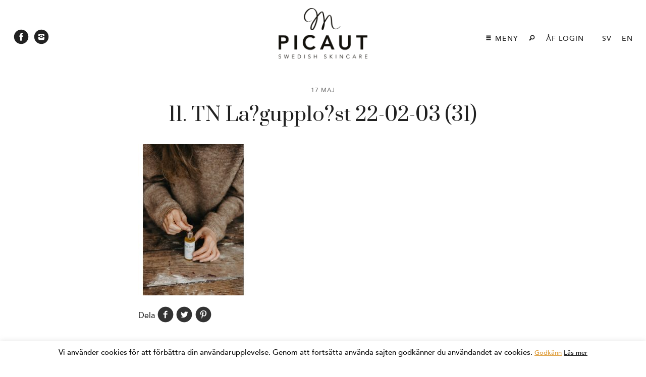

--- FILE ---
content_type: text/html; charset=UTF-8
request_url: https://mettepicaut.se/bildbank/precious-oil-4/11-tn-lagupplost-22-02-03-31/
body_size: 16341
content:
<!DOCTYPE html>
<html class="no-js" dir="ltr" lang="sv-SE">
<head profile="http://gmpg.org/xfn/11">
	<meta charset="UTF-8">
	<meta http-equiv="Content-Type" content="text/html; charset=UTF-8" />
	<meta http-equiv="X-UA-Compatible" content="IE=edge,chrome=1">
	<meta name="p:domain_verify" content="a0b73e6880d7325455c642a2a9354a5e"/>
	<link href='https://fonts.googleapis.com/css?family=Source+Sans+Pro:400,300,300italic,400italic,600,600italic,700,700italic' rel='stylesheet' type='text/css'>
	<link href="https://fonts.googleapis.com/css?family=Prata" rel="stylesheet">
		<link rel="stylesheet" href="https://mettepicaut.se/wp-content/themes/Sceleton/flexslider.css">
	<link rel="stylesheet" href="https://mettepicaut.se/wp-content/themes/Sceleton/slick.css">
		<meta name="viewport" content="width=device-width, maximum-scale=1.0, minimum-scale=1.0, initial-scale=1" />
	<link rel="shortcut icon" href="https://mettepicaut.se/wp-content/themes/Sceleton/favicon_picaut.ico">
	<link rel="pingback" href="https://mettepicaut.se/xmlrpc.php" />
		<meta name='robots' content='index, follow, max-image-preview:large, max-snippet:-1, max-video-preview:-1' />

<!-- Google Tag Manager for WordPress by gtm4wp.com -->
<script data-cfasync="false" data-pagespeed-no-defer>
	var gtm4wp_datalayer_name = "dataLayer";
	var dataLayer = dataLayer || [];
	const gtm4wp_use_sku_instead = 0;
	const gtm4wp_currency = 'SEK';
	const gtm4wp_product_per_impression = 10;
	const gtm4wp_clear_ecommerce = false;
	const gtm4wp_datalayer_max_timeout = 2000;
</script>
<!-- End Google Tag Manager for WordPress by gtm4wp.com -->
	<!-- This site is optimized with the Yoast SEO plugin v26.6 - https://yoast.com/wordpress/plugins/seo/ -->
	<title>11. TN La?gupplo?st 22-02-03 (31) - Mette Picaut</title>
	<link rel="canonical" href="https://mettepicaut.se/wp-content/uploads/2023/05/11.-TN-Lagupplost-22-02-03-31.jpg" />
	<meta property="og:locale" content="sv_SE" />
	<meta property="og:type" content="article" />
	<meta property="og:title" content="11. TN La?gupplo?st 22-02-03 (31) - Mette Picaut" />
	<meta property="og:url" content="https://mettepicaut.se/wp-content/uploads/2023/05/11.-TN-Lagupplost-22-02-03-31.jpg" />
	<meta property="og:site_name" content="Mette Picaut" />
	<meta property="article:publisher" content="https://sv-se.facebook.com/mette.picaut.1" />
	<meta property="og:image" content="https://mettepicaut.se/bildbank/precious-oil-4/11-tn-lagupplost-22-02-03-31" />
	<meta property="og:image:width" content="1" />
	<meta property="og:image:height" content="1" />
	<meta property="og:image:type" content="image/jpeg" />
	<meta name="twitter:card" content="summary_large_image" />
	<script type="application/ld+json" class="yoast-schema-graph">{"@context":"https://schema.org","@graph":[{"@type":"WebPage","@id":"https://mettepicaut.se/wp-content/uploads/2023/05/11.-TN-Lagupplost-22-02-03-31.jpg","url":"https://mettepicaut.se/wp-content/uploads/2023/05/11.-TN-Lagupplost-22-02-03-31.jpg","name":"11. TN La?gupplo?st 22-02-03 (31) - Mette Picaut","isPartOf":{"@id":"https://mettepicaut.se/#website"},"primaryImageOfPage":{"@id":"https://mettepicaut.se/wp-content/uploads/2023/05/11.-TN-Lagupplost-22-02-03-31.jpg#primaryimage"},"image":{"@id":"https://mettepicaut.se/wp-content/uploads/2023/05/11.-TN-Lagupplost-22-02-03-31.jpg#primaryimage"},"thumbnailUrl":"https://mettepicaut.se/wp-content/uploads/2023/05/11.-TN-Lagupplost-22-02-03-31.jpg","datePublished":"2023-05-17T09:55:38+00:00","breadcrumb":{"@id":"https://mettepicaut.se/wp-content/uploads/2023/05/11.-TN-Lagupplost-22-02-03-31.jpg#breadcrumb"},"inLanguage":"sv-SE","potentialAction":[{"@type":"ReadAction","target":["https://mettepicaut.se/wp-content/uploads/2023/05/11.-TN-Lagupplost-22-02-03-31.jpg"]}]},{"@type":"ImageObject","inLanguage":"sv-SE","@id":"https://mettepicaut.se/wp-content/uploads/2023/05/11.-TN-Lagupplost-22-02-03-31.jpg#primaryimage","url":"https://mettepicaut.se/wp-content/uploads/2023/05/11.-TN-Lagupplost-22-02-03-31.jpg","contentUrl":"https://mettepicaut.se/wp-content/uploads/2023/05/11.-TN-Lagupplost-22-02-03-31.jpg","width":600,"height":825},{"@type":"BreadcrumbList","@id":"https://mettepicaut.se/wp-content/uploads/2023/05/11.-TN-Lagupplost-22-02-03-31.jpg#breadcrumb","itemListElement":[{"@type":"ListItem","position":1,"name":"Hem","item":"https://mettepicaut.se/"},{"@type":"ListItem","position":2,"name":"Precious Oil","item":"https://mettepicaut.se/bildbank/precious-oil-4/"},{"@type":"ListItem","position":3,"name":"11. TN La?gupplo?st 22-02-03 (31)"}]},{"@type":"WebSite","@id":"https://mettepicaut.se/#website","url":"https://mettepicaut.se/","name":"Mette Picaut","description":"","potentialAction":[{"@type":"SearchAction","target":{"@type":"EntryPoint","urlTemplate":"https://mettepicaut.se/?s={search_term_string}"},"query-input":{"@type":"PropertyValueSpecification","valueRequired":true,"valueName":"search_term_string"}}],"inLanguage":"sv-SE"}]}</script>
	<!-- / Yoast SEO plugin. -->


<link rel='dns-prefetch' href='//cdnjs.cloudflare.com' />
<link rel="alternate" type="application/rss+xml" title="Mette Picaut &raquo; Webbflöde" href="https://mettepicaut.se/feed/" />
<link rel="alternate" type="application/rss+xml" title="Mette Picaut &raquo; Kommentarsflöde" href="https://mettepicaut.se/comments/feed/" />
<link rel="alternate" type="application/rss+xml" title="Mette Picaut &raquo; Kommentarsflöde för 11. TN La?gupplo?st 22-02-03 (31)" href="https://mettepicaut.se/bildbank/precious-oil-4/11-tn-lagupplost-22-02-03-31/feed/" />
<link rel="alternate" title="oEmbed (JSON)" type="application/json+oembed" href="https://mettepicaut.se/wp-json/oembed/1.0/embed?url=https%3A%2F%2Fmettepicaut.se%2Fbildbank%2Fprecious-oil-4%2F11-tn-lagupplost-22-02-03-31%2F&#038;lang=sv" />
<link rel="alternate" title="oEmbed (XML)" type="text/xml+oembed" href="https://mettepicaut.se/wp-json/oembed/1.0/embed?url=https%3A%2F%2Fmettepicaut.se%2Fbildbank%2Fprecious-oil-4%2F11-tn-lagupplost-22-02-03-31%2F&#038;format=xml&#038;lang=sv" />
<style id='wp-img-auto-sizes-contain-inline-css' type='text/css'>
img:is([sizes=auto i],[sizes^="auto," i]){contain-intrinsic-size:3000px 1500px}
/*# sourceURL=wp-img-auto-sizes-contain-inline-css */
</style>
<style id='wp-emoji-styles-inline-css' type='text/css'>

	img.wp-smiley, img.emoji {
		display: inline !important;
		border: none !important;
		box-shadow: none !important;
		height: 1em !important;
		width: 1em !important;
		margin: 0 0.07em !important;
		vertical-align: -0.1em !important;
		background: none !important;
		padding: 0 !important;
	}
/*# sourceURL=wp-emoji-styles-inline-css */
</style>
<link rel='stylesheet' id='wp-block-library-css' href='https://mettepicaut.se/wp-includes/css/dist/block-library/style.min.css?ver=6.9' type='text/css' media='all' />
<style id='classic-theme-styles-inline-css' type='text/css'>
/*! This file is auto-generated */
.wp-block-button__link{color:#fff;background-color:#32373c;border-radius:9999px;box-shadow:none;text-decoration:none;padding:calc(.667em + 2px) calc(1.333em + 2px);font-size:1.125em}.wp-block-file__button{background:#32373c;color:#fff;text-decoration:none}
/*# sourceURL=/wp-includes/css/classic-themes.min.css */
</style>
<style id='global-styles-inline-css' type='text/css'>
:root{--wp--preset--aspect-ratio--square: 1;--wp--preset--aspect-ratio--4-3: 4/3;--wp--preset--aspect-ratio--3-4: 3/4;--wp--preset--aspect-ratio--3-2: 3/2;--wp--preset--aspect-ratio--2-3: 2/3;--wp--preset--aspect-ratio--16-9: 16/9;--wp--preset--aspect-ratio--9-16: 9/16;--wp--preset--color--black: #000000;--wp--preset--color--cyan-bluish-gray: #abb8c3;--wp--preset--color--white: #ffffff;--wp--preset--color--pale-pink: #f78da7;--wp--preset--color--vivid-red: #cf2e2e;--wp--preset--color--luminous-vivid-orange: #ff6900;--wp--preset--color--luminous-vivid-amber: #fcb900;--wp--preset--color--light-green-cyan: #7bdcb5;--wp--preset--color--vivid-green-cyan: #00d084;--wp--preset--color--pale-cyan-blue: #8ed1fc;--wp--preset--color--vivid-cyan-blue: #0693e3;--wp--preset--color--vivid-purple: #9b51e0;--wp--preset--gradient--vivid-cyan-blue-to-vivid-purple: linear-gradient(135deg,rgb(6,147,227) 0%,rgb(155,81,224) 100%);--wp--preset--gradient--light-green-cyan-to-vivid-green-cyan: linear-gradient(135deg,rgb(122,220,180) 0%,rgb(0,208,130) 100%);--wp--preset--gradient--luminous-vivid-amber-to-luminous-vivid-orange: linear-gradient(135deg,rgb(252,185,0) 0%,rgb(255,105,0) 100%);--wp--preset--gradient--luminous-vivid-orange-to-vivid-red: linear-gradient(135deg,rgb(255,105,0) 0%,rgb(207,46,46) 100%);--wp--preset--gradient--very-light-gray-to-cyan-bluish-gray: linear-gradient(135deg,rgb(238,238,238) 0%,rgb(169,184,195) 100%);--wp--preset--gradient--cool-to-warm-spectrum: linear-gradient(135deg,rgb(74,234,220) 0%,rgb(151,120,209) 20%,rgb(207,42,186) 40%,rgb(238,44,130) 60%,rgb(251,105,98) 80%,rgb(254,248,76) 100%);--wp--preset--gradient--blush-light-purple: linear-gradient(135deg,rgb(255,206,236) 0%,rgb(152,150,240) 100%);--wp--preset--gradient--blush-bordeaux: linear-gradient(135deg,rgb(254,205,165) 0%,rgb(254,45,45) 50%,rgb(107,0,62) 100%);--wp--preset--gradient--luminous-dusk: linear-gradient(135deg,rgb(255,203,112) 0%,rgb(199,81,192) 50%,rgb(65,88,208) 100%);--wp--preset--gradient--pale-ocean: linear-gradient(135deg,rgb(255,245,203) 0%,rgb(182,227,212) 50%,rgb(51,167,181) 100%);--wp--preset--gradient--electric-grass: linear-gradient(135deg,rgb(202,248,128) 0%,rgb(113,206,126) 100%);--wp--preset--gradient--midnight: linear-gradient(135deg,rgb(2,3,129) 0%,rgb(40,116,252) 100%);--wp--preset--font-size--small: 13px;--wp--preset--font-size--medium: 20px;--wp--preset--font-size--large: 36px;--wp--preset--font-size--x-large: 42px;--wp--preset--spacing--20: 0.44rem;--wp--preset--spacing--30: 0.67rem;--wp--preset--spacing--40: 1rem;--wp--preset--spacing--50: 1.5rem;--wp--preset--spacing--60: 2.25rem;--wp--preset--spacing--70: 3.38rem;--wp--preset--spacing--80: 5.06rem;--wp--preset--shadow--natural: 6px 6px 9px rgba(0, 0, 0, 0.2);--wp--preset--shadow--deep: 12px 12px 50px rgba(0, 0, 0, 0.4);--wp--preset--shadow--sharp: 6px 6px 0px rgba(0, 0, 0, 0.2);--wp--preset--shadow--outlined: 6px 6px 0px -3px rgb(255, 255, 255), 6px 6px rgb(0, 0, 0);--wp--preset--shadow--crisp: 6px 6px 0px rgb(0, 0, 0);}:where(.is-layout-flex){gap: 0.5em;}:where(.is-layout-grid){gap: 0.5em;}body .is-layout-flex{display: flex;}.is-layout-flex{flex-wrap: wrap;align-items: center;}.is-layout-flex > :is(*, div){margin: 0;}body .is-layout-grid{display: grid;}.is-layout-grid > :is(*, div){margin: 0;}:where(.wp-block-columns.is-layout-flex){gap: 2em;}:where(.wp-block-columns.is-layout-grid){gap: 2em;}:where(.wp-block-post-template.is-layout-flex){gap: 1.25em;}:where(.wp-block-post-template.is-layout-grid){gap: 1.25em;}.has-black-color{color: var(--wp--preset--color--black) !important;}.has-cyan-bluish-gray-color{color: var(--wp--preset--color--cyan-bluish-gray) !important;}.has-white-color{color: var(--wp--preset--color--white) !important;}.has-pale-pink-color{color: var(--wp--preset--color--pale-pink) !important;}.has-vivid-red-color{color: var(--wp--preset--color--vivid-red) !important;}.has-luminous-vivid-orange-color{color: var(--wp--preset--color--luminous-vivid-orange) !important;}.has-luminous-vivid-amber-color{color: var(--wp--preset--color--luminous-vivid-amber) !important;}.has-light-green-cyan-color{color: var(--wp--preset--color--light-green-cyan) !important;}.has-vivid-green-cyan-color{color: var(--wp--preset--color--vivid-green-cyan) !important;}.has-pale-cyan-blue-color{color: var(--wp--preset--color--pale-cyan-blue) !important;}.has-vivid-cyan-blue-color{color: var(--wp--preset--color--vivid-cyan-blue) !important;}.has-vivid-purple-color{color: var(--wp--preset--color--vivid-purple) !important;}.has-black-background-color{background-color: var(--wp--preset--color--black) !important;}.has-cyan-bluish-gray-background-color{background-color: var(--wp--preset--color--cyan-bluish-gray) !important;}.has-white-background-color{background-color: var(--wp--preset--color--white) !important;}.has-pale-pink-background-color{background-color: var(--wp--preset--color--pale-pink) !important;}.has-vivid-red-background-color{background-color: var(--wp--preset--color--vivid-red) !important;}.has-luminous-vivid-orange-background-color{background-color: var(--wp--preset--color--luminous-vivid-orange) !important;}.has-luminous-vivid-amber-background-color{background-color: var(--wp--preset--color--luminous-vivid-amber) !important;}.has-light-green-cyan-background-color{background-color: var(--wp--preset--color--light-green-cyan) !important;}.has-vivid-green-cyan-background-color{background-color: var(--wp--preset--color--vivid-green-cyan) !important;}.has-pale-cyan-blue-background-color{background-color: var(--wp--preset--color--pale-cyan-blue) !important;}.has-vivid-cyan-blue-background-color{background-color: var(--wp--preset--color--vivid-cyan-blue) !important;}.has-vivid-purple-background-color{background-color: var(--wp--preset--color--vivid-purple) !important;}.has-black-border-color{border-color: var(--wp--preset--color--black) !important;}.has-cyan-bluish-gray-border-color{border-color: var(--wp--preset--color--cyan-bluish-gray) !important;}.has-white-border-color{border-color: var(--wp--preset--color--white) !important;}.has-pale-pink-border-color{border-color: var(--wp--preset--color--pale-pink) !important;}.has-vivid-red-border-color{border-color: var(--wp--preset--color--vivid-red) !important;}.has-luminous-vivid-orange-border-color{border-color: var(--wp--preset--color--luminous-vivid-orange) !important;}.has-luminous-vivid-amber-border-color{border-color: var(--wp--preset--color--luminous-vivid-amber) !important;}.has-light-green-cyan-border-color{border-color: var(--wp--preset--color--light-green-cyan) !important;}.has-vivid-green-cyan-border-color{border-color: var(--wp--preset--color--vivid-green-cyan) !important;}.has-pale-cyan-blue-border-color{border-color: var(--wp--preset--color--pale-cyan-blue) !important;}.has-vivid-cyan-blue-border-color{border-color: var(--wp--preset--color--vivid-cyan-blue) !important;}.has-vivid-purple-border-color{border-color: var(--wp--preset--color--vivid-purple) !important;}.has-vivid-cyan-blue-to-vivid-purple-gradient-background{background: var(--wp--preset--gradient--vivid-cyan-blue-to-vivid-purple) !important;}.has-light-green-cyan-to-vivid-green-cyan-gradient-background{background: var(--wp--preset--gradient--light-green-cyan-to-vivid-green-cyan) !important;}.has-luminous-vivid-amber-to-luminous-vivid-orange-gradient-background{background: var(--wp--preset--gradient--luminous-vivid-amber-to-luminous-vivid-orange) !important;}.has-luminous-vivid-orange-to-vivid-red-gradient-background{background: var(--wp--preset--gradient--luminous-vivid-orange-to-vivid-red) !important;}.has-very-light-gray-to-cyan-bluish-gray-gradient-background{background: var(--wp--preset--gradient--very-light-gray-to-cyan-bluish-gray) !important;}.has-cool-to-warm-spectrum-gradient-background{background: var(--wp--preset--gradient--cool-to-warm-spectrum) !important;}.has-blush-light-purple-gradient-background{background: var(--wp--preset--gradient--blush-light-purple) !important;}.has-blush-bordeaux-gradient-background{background: var(--wp--preset--gradient--blush-bordeaux) !important;}.has-luminous-dusk-gradient-background{background: var(--wp--preset--gradient--luminous-dusk) !important;}.has-pale-ocean-gradient-background{background: var(--wp--preset--gradient--pale-ocean) !important;}.has-electric-grass-gradient-background{background: var(--wp--preset--gradient--electric-grass) !important;}.has-midnight-gradient-background{background: var(--wp--preset--gradient--midnight) !important;}.has-small-font-size{font-size: var(--wp--preset--font-size--small) !important;}.has-medium-font-size{font-size: var(--wp--preset--font-size--medium) !important;}.has-large-font-size{font-size: var(--wp--preset--font-size--large) !important;}.has-x-large-font-size{font-size: var(--wp--preset--font-size--x-large) !important;}
:where(.wp-block-post-template.is-layout-flex){gap: 1.25em;}:where(.wp-block-post-template.is-layout-grid){gap: 1.25em;}
:where(.wp-block-term-template.is-layout-flex){gap: 1.25em;}:where(.wp-block-term-template.is-layout-grid){gap: 1.25em;}
:where(.wp-block-columns.is-layout-flex){gap: 2em;}:where(.wp-block-columns.is-layout-grid){gap: 2em;}
:root :where(.wp-block-pullquote){font-size: 1.5em;line-height: 1.6;}
/*# sourceURL=global-styles-inline-css */
</style>
<link rel='stylesheet' id='select2-css' href='https://mettepicaut.se/wp-content/plugins/beautiful-taxonomy-filters/public/css/select2.min.css?ver=2.4.3' type='text/css' media='all' />
<link rel='stylesheet' id='beautiful-taxonomy-filters-basic-css' href='https://mettepicaut.se/wp-content/plugins/beautiful-taxonomy-filters/public/css/beautiful-taxonomy-filters-base.min.css?ver=2.4.3' type='text/css' media='all' />
<link rel='stylesheet' id='cookie-law-info-css' href='https://mettepicaut.se/wp-content/plugins/cookie-law-info/legacy/public/css/cookie-law-info-public.css?ver=3.3.9' type='text/css' media='all' />
<link rel='stylesheet' id='cookie-law-info-gdpr-css' href='https://mettepicaut.se/wp-content/plugins/cookie-law-info/legacy/public/css/cookie-law-info-gdpr.css?ver=3.3.9' type='text/css' media='all' />
<link rel='stylesheet' id='woocommerce-layout-css' href='https://mettepicaut.se/wp-content/plugins/woocommerce/assets/css/woocommerce-layout.css?ver=10.4.3' type='text/css' media='all' />
<link rel='stylesheet' id='woocommerce-smallscreen-css' href='https://mettepicaut.se/wp-content/plugins/woocommerce/assets/css/woocommerce-smallscreen.css?ver=10.4.3' type='text/css' media='only screen and (max-width: 768px)' />
<link rel='stylesheet' id='woocommerce-general-css' href='https://mettepicaut.se/wp-content/plugins/woocommerce/assets/css/woocommerce.css?ver=10.4.3' type='text/css' media='all' />
<style id='woocommerce-inline-inline-css' type='text/css'>
.woocommerce form .form-row .required { visibility: visible; }
/*# sourceURL=woocommerce-inline-inline-css */
</style>
<link rel='stylesheet' id='style-css' href='https://mettepicaut.se/wp-content/themes/Sceleton/style.css?ver=1761552727' type='text/css' media='all' />
<link rel='stylesheet' id='font-awesome-css' href='https://mettepicaut.se/wp-content/plugins/elementor/assets/lib/font-awesome/css/font-awesome.min.css?ver=4.7.0' type='text/css' media='all' />
<script type="text/javascript" src="https://mettepicaut.se/wp-includes/js/jquery/jquery.min.js?ver=3.7.1" id="jquery-core-js"></script>
<script type="text/javascript" src="https://mettepicaut.se/wp-includes/js/jquery/jquery-migrate.min.js?ver=3.4.1" id="jquery-migrate-js"></script>
<script type="text/javascript" id="cookie-law-info-js-extra">
/* <![CDATA[ */
var Cli_Data = {"nn_cookie_ids":[],"cookielist":[],"non_necessary_cookies":[],"ccpaEnabled":"","ccpaRegionBased":"","ccpaBarEnabled":"","strictlyEnabled":["necessary","obligatoire"],"ccpaType":"gdpr","js_blocking":"","custom_integration":"","triggerDomRefresh":"","secure_cookies":""};
var cli_cookiebar_settings = {"animate_speed_hide":"500","animate_speed_show":"500","background":"#ffffff","border":"#b1a6a6c2","border_on":"","button_1_button_colour":"#000","button_1_button_hover":"#000000","button_1_link_colour":"#dd9933","button_1_as_button":"","button_1_new_win":"","button_2_button_colour":"#333","button_2_button_hover":"#292929","button_2_link_colour":"#0a0a0a","button_2_as_button":"","button_2_hidebar":"","button_3_button_colour":"#7f7f7f","button_3_button_hover":"#666666","button_3_link_colour":"#0a0a0a","button_3_as_button":"1","button_3_new_win":"","button_4_button_colour":"#000","button_4_button_hover":"#000000","button_4_link_colour":"#fff","button_4_as_button":"1","button_7_button_colour":"#61a229","button_7_button_hover":"#4e8221","button_7_link_colour":"#fff","button_7_as_button":"1","button_7_new_win":"","font_family":"inherit","header_fix":"","notify_animate_hide":"","notify_animate_show":"","notify_div_id":"#cookie-law-info-bar","notify_position_horizontal":"right","notify_position_vertical":"bottom","scroll_close":"","scroll_close_reload":"","accept_close_reload":"","reject_close_reload":"","showagain_tab":"","showagain_background":"#fff","showagain_border":"#000","showagain_div_id":"#cookie-law-info-again","showagain_x_position":"100px","text":"#0a0a0a","show_once_yn":"","show_once":"10000","logging_on":"","as_popup":"","popup_overlay":"1","bar_heading_text":"","cookie_bar_as":"banner","popup_showagain_position":"bottom-right","widget_position":"left"};
var log_object = {"ajax_url":"https://mettepicaut.se/wp-admin/admin-ajax.php"};
//# sourceURL=cookie-law-info-js-extra
/* ]]> */
</script>
<script type="text/javascript" src="https://mettepicaut.se/wp-content/plugins/cookie-law-info/legacy/public/js/cookie-law-info-public.js?ver=3.3.9" id="cookie-law-info-js"></script>
<script type="text/javascript" src="https://mettepicaut.se/wp-content/plugins/woocommerce/assets/js/jquery-blockui/jquery.blockUI.min.js?ver=2.7.0-wc.10.4.3" id="wc-jquery-blockui-js" defer="defer" data-wp-strategy="defer"></script>
<script type="text/javascript" id="wc-add-to-cart-js-extra">
/* <![CDATA[ */
var wc_add_to_cart_params = {"ajax_url":"/wp-admin/admin-ajax.php","wc_ajax_url":"/?wc-ajax=%%endpoint%%","i18n_view_cart":"Visa varukorg","cart_url":"https://mettepicaut.se/varukorg/","is_cart":"","cart_redirect_after_add":"no"};
//# sourceURL=wc-add-to-cart-js-extra
/* ]]> */
</script>
<script type="text/javascript" src="https://mettepicaut.se/wp-content/plugins/woocommerce/assets/js/frontend/add-to-cart.min.js?ver=10.4.3" id="wc-add-to-cart-js" defer="defer" data-wp-strategy="defer"></script>
<script type="text/javascript" src="https://mettepicaut.se/wp-content/plugins/woocommerce/assets/js/js-cookie/js.cookie.min.js?ver=2.1.4-wc.10.4.3" id="wc-js-cookie-js" defer="defer" data-wp-strategy="defer"></script>
<script type="text/javascript" id="woocommerce-js-extra">
/* <![CDATA[ */
var woocommerce_params = {"ajax_url":"/wp-admin/admin-ajax.php","wc_ajax_url":"/?wc-ajax=%%endpoint%%","i18n_password_show":"Visa l\u00f6senord","i18n_password_hide":"D\u00f6lj l\u00f6senord"};
//# sourceURL=woocommerce-js-extra
/* ]]> */
</script>
<script type="text/javascript" src="https://mettepicaut.se/wp-content/plugins/woocommerce/assets/js/frontend/woocommerce.min.js?ver=10.4.3" id="woocommerce-js" defer="defer" data-wp-strategy="defer"></script>
<script type="text/javascript" src="https://mettepicaut.se/wp-content/themes/Sceleton/_/js/modernizr.js?ver=6.9" id="modernizr-js"></script>
<script type="text/javascript" src="https://mettepicaut.se/wp-content/plugins/woocommerce/assets/js/flexslider/jquery.flexslider.min.js?ver=2.7.2-wc.10.4.3" id="wc-flexslider-js" defer="defer" data-wp-strategy="defer"></script>
<script type="text/javascript" src="https://mettepicaut.se/wp-content/themes/Sceleton/_/js/slick.min.js?ver=6.9" id="slick-js"></script>
<link rel="https://api.w.org/" href="https://mettepicaut.se/wp-json/" /><link rel="alternate" title="JSON" type="application/json" href="https://mettepicaut.se/wp-json/wp/v2/media/9962" /><link rel='shortlink' href='https://mettepicaut.se/?p=9962' />

<!-- Google Tag Manager for WordPress by gtm4wp.com -->
<!-- GTM Container placement set to automatic -->
<script data-cfasync="false" data-pagespeed-no-defer type="text/javascript">
	var dataLayer_content = {"pagePostType":"attachment","pagePostType2":"single-attachment","pagePostAuthor":"Eleanor"};
	dataLayer.push( dataLayer_content );
</script>
<script data-cfasync="false" data-pagespeed-no-defer type="text/javascript">
(function(w,d,s,l,i){w[l]=w[l]||[];w[l].push({'gtm.start':
new Date().getTime(),event:'gtm.js'});var f=d.getElementsByTagName(s)[0],
j=d.createElement(s),dl=l!='dataLayer'?'&l='+l:'';j.async=true;j.src=
'//www.googletagmanager.com/gtm.js?id='+i+dl;f.parentNode.insertBefore(j,f);
})(window,document,'script','dataLayer','GTM-P5CZ298');
</script>
<!-- End Google Tag Manager for WordPress by gtm4wp.com -->	<noscript><style>.woocommerce-product-gallery{ opacity: 1 !important; }</style></noscript>
	<meta name="generator" content="Elementor 3.34.0; features: e_font_icon_svg, additional_custom_breakpoints; settings: css_print_method-external, google_font-enabled, font_display-swap">
<style type="text/css">.recentcomments a{display:inline !important;padding:0 !important;margin:0 !important;}</style>			<style>
				.e-con.e-parent:nth-of-type(n+4):not(.e-lazyloaded):not(.e-no-lazyload),
				.e-con.e-parent:nth-of-type(n+4):not(.e-lazyloaded):not(.e-no-lazyload) * {
					background-image: none !important;
				}
				@media screen and (max-height: 1024px) {
					.e-con.e-parent:nth-of-type(n+3):not(.e-lazyloaded):not(.e-no-lazyload),
					.e-con.e-parent:nth-of-type(n+3):not(.e-lazyloaded):not(.e-no-lazyload) * {
						background-image: none !important;
					}
				}
				@media screen and (max-height: 640px) {
					.e-con.e-parent:nth-of-type(n+2):not(.e-lazyloaded):not(.e-no-lazyload),
					.e-con.e-parent:nth-of-type(n+2):not(.e-lazyloaded):not(.e-no-lazyload) * {
						background-image: none !important;
					}
				}
			</style>
					<style type="text/css" id="wp-custom-css">
			/*Text om bonusprodukter i Kassa och Kundkorg */
.tolv_cart {
	width: 38%;
}
@media only screen and (max-width: 768px){
	.tolv_cart {
	width: 100%;
}
}

/*Cookie-bar*/
.ctcc-left-side {font-size: 0.875em;
}
#catapult-cookie-bar {border-top: 1px solid #dadada;
}		</style>
		
	<script>
		(function(i,s,o,g,r,a,m){i['GoogleAnalyticsObject']=r;i[r]=i[r]||function(){
		(i[r].q=i[r].q||[]).push(arguments)},i[r].l=1*new Date();a=s.createElement(o),
		m=s.getElementsByTagName(o)[0];a.async=1;a.src=g;m.parentNode.insertBefore(a,m)
		})(window,document,'script','//www.google-analytics.com/analytics.js','ga');
		
		ga('create', 'UA-15883576-1', 'auto');
		ga('send', 'pageview');
		
	</script>

</head>
<body id="top" class="attachment wp-singular attachment-template-default single single-attachment postid-9962 attachmentid-9962 attachment-jpeg wp-theme-Sceleton theme-Sceleton woocommerce-no-js elementor-default elementor-kit-14456">
				
			<header id="header" class="clearfix">

		<div class="page-wrap clearfix">
			<div class="logo-wrap">
			
							
				<a href="https://mettepicaut.se"><img src="https://mettepicaut.se/wp-content/themes/Sceleton/images/mpicaut.png" id="logo" /></a>
			</div>
			
			<nav id="socialmenu" class="socialmenu">
				<ul>
			    	<li><a href="https://www.facebook.com/pages/M-Picaut-Skincare/236454228758" title="Mette Picaut på Facebook" target="_blank"><span class="icon-facebook-circle"></span></a></li>
			    	<li><a href="https://instagram.com/mpicautskincare/" title="Mette Picaut på Instagram" target="_blank"><span class="icon-instagram-circle"></span></a></li>
				</ul>
			</nav>
			
			
			<nav id="mainmenu" class="mainmenu">
				<div class="skip-link screen-reader-text">
			        <a href="#content" title="Skip to content">Skip to content</a>
			    </div>
			    <ul>
			    	<li><a href="#infomenu" class="modallink"><span class="icon-list"></span> Meny</a></li>
			    	<li><a href="#searchbox" class="modallink"><span class="icon-magnifying-glass"></span></a></li>
			    				    		<li class="login-item"><a href="https://www.mettepicaut.se/mittkonto/">ÅF login</a></li>
			    				    	<li class="language-item">
				    		<li class="lang-item lang-item-9 lang-item-sv current-lang no-translation lang-item-first"><a lang="sv-SE" hreflang="sv-SE" href="https://mettepicaut.se/" aria-current="true">sv</a></li>
	<li class="lang-item lang-item-13 lang-item-en no-translation"><a lang="en-GB" hreflang="en-GB" href="https://mettepicaut.se/en/">en</a></li>
			    	</li>
			    </ul>
			</nav>
			
			
			
		</div>
		<div id="infomenu" class="modalbox clearfix">
			<div class="icon-cross-mark close"></div>
			<ul class="mobile-tool-menu">
					    		<li class="login-item"><a href="https://www.mettepicaut.se/mittkonto/">ÅF login</a></li>
		    			    	<li class="language-item">
			    		<li class="lang-item lang-item-9 lang-item-sv current-lang no-translation lang-item-first"><a lang="sv-SE" hreflang="sv-SE" href="https://mettepicaut.se/" aria-current="true">sv</a></li>
	<li class="lang-item lang-item-13 lang-item-en no-translation"><a lang="en-GB" hreflang="en-GB" href="https://mettepicaut.se/en/">en</a></li>
		    	</li>
			</ul>
			<div class="page-wrap">
				<ul class="modalmenu clearfix">
					<li class="menu-item menu-item-type-custom menu-item-object-custom menu-item-has-children"><a href="#">Produkter<i class="fa-solid fa-angle-down"></i></a>
<ul class="sub-menu">
	<li class="menu-item menu-item-type-custom menu-item-object-custom menu-item-has-children"><a>Rengöring<i class="fa-solid fa-angle-down"></i></a>
	<ul class="sub-menu">
		<li class="menu-item menu-item-type-post_type menu-item-object-page"><a href="https://mettepicaut.se/fantastisk-hy/nourishing-cleanser/">Nourishing Cleanser</a></li>
		<li class="menu-item menu-item-type-post_type menu-item-object-page"><a href="https://mettepicaut.se/fantastisk-hy/glorious-green-foaming-cleanser/">Glorious Green Foaming Cleanser</a></li>
		<li class="menu-item menu-item-type-post_type menu-item-object-page"><a href="https://mettepicaut.se/fantastisk-hy/golden-amber-probiotic-cleansing-balm/">Golden Amber Probiotic Cleansing Balm</a></li>
		<li class="menu-item menu-item-type-post_type menu-item-object-page"><a href="https://mettepicaut.se/fantastisk-hy/refreshing-gel-cleanser/">Refreshing Gel Cleanser</a></li>
	</ul>
</li>
	<li class="menu-item menu-item-type-custom menu-item-object-custom menu-item-has-children"><a>Ansiktsvatten<i class="fa-solid fa-angle-down"></i></a>
	<ul class="sub-menu">
		<li class="menu-item menu-item-type-post_type menu-item-object-page"><a href="https://mettepicaut.se/fantastisk-hy/hydrating-water/">Hydrating Water</a></li>
		<li class="menu-item menu-item-type-post_type menu-item-object-page"><a href="https://mettepicaut.se/fantastisk-hy/aquamarine-bliss-treatment-toner/">Aquamarine Bliss Treatment Toner</a></li>
	</ul>
</li>
	<li class="menu-item menu-item-type-custom menu-item-object-custom menu-item-has-children"><a>Ansiktsmask / peeling<i class="fa-solid fa-angle-down"></i></a>
	<ul class="sub-menu">
		<li class="menu-item menu-item-type-post_type menu-item-object-page"><a href="https://mettepicaut.se/fantastisk-hy/exfoliating-peel-mask/">Exfoliating Peel Mask Treatment</a></li>
		<li class="menu-item menu-item-type-post_type menu-item-object-page"><a href="https://mettepicaut.se/fantastisk-hy/rock-crystal-clear-treatment-mask/">Rock Crystal Clear Treatment Mask</a></li>
		<li class="menu-item menu-item-type-post_type menu-item-object-page"><a href="https://mettepicaut.se/fantastisk-hy/aventurine-radiance-treatment-mask/">Aventurine Radiance Treatment Mask</a></li>
		<li class="menu-item menu-item-type-post_type menu-item-object-page"><a href="https://mettepicaut.se/fantastisk-hy/hydra-lagoon-overnight-mask/">Hydra Lagoon Overnight Mask</a></li>
		<li class="menu-item menu-item-type-post_type menu-item-object-page"><a href="https://mettepicaut.se/fantastisk-hy/stem-cell-firming-biocellulose-mask/">Stem Cell Firming Biocellulose Mask</a></li>
	</ul>
</li>
	<li class="menu-item menu-item-type-custom menu-item-object-custom menu-item-has-children"><a>Serum<i class="fa-solid fa-angle-down"></i></a>
	<ul class="sub-menu">
		<li class="menu-item menu-item-type-post_type menu-item-object-page"><a href="https://mettepicaut.se/fantastisk-hy/precious-oil/">Precious Oil</a></li>
		<li class="menu-item menu-item-type-post_type menu-item-object-page"><a href="https://mettepicaut.se/fantastisk-hy/hydra-miracle-serum/">Hydra Miracle Serum</a></li>
		<li class="menu-item menu-item-type-post_type menu-item-object-page"><a href="https://mettepicaut.se/fantastisk-hy/ruby-passion-probiotic-lifting-serum/">Ruby Passion Probiotic Lifting Serum</a></li>
		<li class="menu-item menu-item-type-custom menu-item-object-custom"><a href="https://mettepicaut.se/fantastisk-hy/pearl-luminous-gentle-pha-serum/">Pearl Luminous Gentle PHA Serum</a></li>
		<li class="menu-item menu-item-type-post_type menu-item-object-page"><a href="https://mettepicaut.se/fantastisk-hy/gold-magician-firming-oil/">Gold Magician Firming Oil</a></li>
		<li class="menu-item menu-item-type-post_type menu-item-object-page"><a href="https://mettepicaut.se/fantastisk-hy/golden-elixir-self-tan-drops/">Golden Elixir Self Tan Drops</a></li>
	</ul>
</li>
	<li class="menu-item menu-item-type-custom menu-item-object-custom menu-item-has-children"><a>Ögonkräm<i class="fa-solid fa-angle-down"></i></a>
	<ul class="sub-menu">
		<li class="menu-item menu-item-type-post_type menu-item-object-page"><a href="https://mettepicaut.se/fantastisk-hy/precious-eye-cream/">Precious Eye Cream</a></li>
	</ul>
</li>
	<li class="menu-item menu-item-type-custom menu-item-object-custom menu-item-has-children"><a>Ansiktskräm<i class="fa-solid fa-angle-down"></i></a>
	<ul class="sub-menu">
		<li class="menu-item menu-item-type-post_type menu-item-object-page"><a href="https://mettepicaut.se/fantastisk-hy/skin-detox-moisturiser/">Skin Detox Moisturiser</a></li>
		<li class="menu-item menu-item-type-post_type menu-item-object-page"><a href="https://mettepicaut.se/fantastisk-hy/skin-perfect-moisturiser/">Skin Perfect Moisturiser</a></li>
		<li class="menu-item menu-item-type-post_type menu-item-object-page"><a href="https://mettepicaut.se/fantastisk-hy/amethyst-obsession-probiotic-light-cream/">Amethyst Obsession Probiotic Light Cream</a></li>
		<li class="menu-item menu-item-type-post_type menu-item-object-page"><a href="https://mettepicaut.se/fantastisk-hy/rose-quartz-supreme-probiotic-rich-cream/">Rose Quartz Supreme Probiotic Rich Cream</a></li>
		<li class="menu-item menu-item-type-post_type menu-item-object-page"><a href="https://mettepicaut.se/fantastisk-hy/diamond-extreme-pro-collagen-super-rich-cream/">Diamond Extreme Pro Collagen Super Rich Cream</a></li>
		<li class="menu-item menu-item-type-post_type menu-item-object-page"><a href="https://mettepicaut.se/fantastisk-hy/hydra-pure-ultra-light-cream/">Hydra Pure Ultra Light Cream</a></li>
		<li class="menu-item menu-item-type-post_type menu-item-object-page"><a href="https://mettepicaut.se/fantastisk-hy/hydra-barrier-rich-cream/">Hydra Barrier Rich Cream</a></li>
		<li class="menu-item menu-item-type-post_type menu-item-object-page"><a href="https://mettepicaut.se/fantastisk-hy/calming-cocoon-cream/">Calming Cocoon Cream</a></li>
		<li class="menu-item menu-item-type-post_type menu-item-object-page"><a href="https://mettepicaut.se/fantastisk-hy/galactic-glow-cbd-moisturiser/">Galactic Glow CBD Moisturiser</a></li>
	</ul>
</li>
	<li class="menu-item menu-item-type-custom menu-item-object-custom menu-item-has-children"><a>Makeup<i class="fa-solid fa-angle-down"></i></a>
	<ul class="sub-menu">
		<li class="menu-item menu-item-type-post_type menu-item-object-page"><a href="https://mettepicaut.se/fantastisk-hy/supernatural-defence-tinted-rich-cream/">Supernatural Defence Tinted Rich Cream</a></li>
		<li class="menu-item menu-item-type-post_type menu-item-object-page"><a href="https://mettepicaut.se/fantastisk-hy/cocooning-rich-lip-treatment/">Cocooning Rich Lip Treatment</a></li>
		<li class="menu-item menu-item-type-post_type menu-item-object-page"><a href="https://mettepicaut.se/fantastisk-hy/genious-beauty-lip-cheek-eye-tint/">Genious Beauty Lip Cheek Eye Tint</a></li>
	</ul>
</li>
	<li class="menu-item menu-item-type-custom menu-item-object-custom menu-item-has-children"><a>Hand- &#038; Kroppsvård<i class="fa-solid fa-angle-down"></i></a>
	<ul class="sub-menu">
		<li class="menu-item menu-item-type-post_type menu-item-object-page"><a href="https://mettepicaut.se/fantastisk-hy/amazing-effortless-body-peel-mask/">Amazing Effortless Body Peel Mask</a></li>
		<li class="menu-item menu-item-type-post_type menu-item-object-page"><a href="https://mettepicaut.se/fantastisk-hy/goodness-glow-dry-oil/">Goodness Glow All Over Dry Oil</a></li>
		<li class="menu-item menu-item-type-post_type menu-item-object-page"><a href="https://mettepicaut.se/fantastisk-hy/creme-de-la-creme-body-lotion/">Crème de la Crème Body Lotion</a></li>
		<li class="menu-item menu-item-type-post_type menu-item-object-page"><a href="https://mettepicaut.se/fantastisk-hy/diamond-extreme-pro-collagen-hand-cream/">Diamond Extreme Pro Collagen Hand Cream</a></li>
	</ul>
</li>
	<li class="menu-item menu-item-type-post_type menu-item-object-page"><a href="https://mettepicaut.se/fantastisk-hy/travel-kit/">Travel Kit</a></li>
	<li class="menu-item menu-item-type-custom menu-item-object-custom menu-item-has-children"><a href="#">Holistisk Premium<i class="fa-solid fa-angle-down"></i></a>
	<ul class="sub-menu">
		<li class="menu-item menu-item-type-post_type menu-item-object-page"><a href="https://mettepicaut.se/fantastisk-hy/m-picaut-cupping-therapy-for-face-body/">M Picaut Cupping Therapy For Face &#038; Body</a></li>
		<li class="menu-item menu-item-type-post_type menu-item-object-page"><a href="https://mettepicaut.se/fantastisk-hy/skin-beauty-boosting-herbal-tea/">Skin Beauty Boosting Herbal Tea</a></li>
		<li class="menu-item menu-item-type-post_type menu-item-object-page"><a href="https://mettepicaut.se/fantastisk-hy/calming-cocoon-balancing-herbal-tea/">Calming Cocoon Balancing Herbal Tea</a></li>
		<li class="menu-item menu-item-type-post_type menu-item-object-page"><a href="https://mettepicaut.se/fantastisk-hy/precious-nights-relaxing-herbal-tea/">Precious Nights Relaxing Herbal Tea</a></li>
	</ul>
</li>
</ul>
</li>
<li class="menu-item menu-item-type-custom menu-item-object-custom menu-item-has-children"><a href="#">Hudguiden<i class="fa-solid fa-angle-down"></i></a>
<ul class="sub-menu">
	<li class="menu-item menu-item-type-post_type menu-item-object-page"><a href="https://mettepicaut.se/fantastisk-hy/">4 steg till fantastisk hy</a></li>
	<li class="menu-item menu-item-type-post_type menu-item-object-page menu-item-has-children"><a href="https://mettepicaut.se/hudguiden/">Hudtillstånd<i class="fa-solid fa-angle-down"></i></a>
	<ul class="sub-menu">
		<li class="menu-item menu-item-type-post_type menu-item-object-page"><a href="https://mettepicaut.se/hudguiden/vad-ar-rosacea/">Vad är rosacea?</a></li>
		<li class="menu-item menu-item-type-post_type menu-item-object-page"><a href="https://mettepicaut.se/hudguiden/vad-ar-perioral-dermatit/">Vad är perioral dermatit?</a></li>
		<li class="menu-item menu-item-type-post_type menu-item-object-page"><a href="https://mettepicaut.se/hudguiden/vad-ar-akne/">Vad är akne?</a></li>
		<li class="menu-item menu-item-type-post_type menu-item-object-page"><a href="https://mettepicaut.se/hudguiden/vad-ar-eksem/">Vad är eksem?</a></li>
		<li class="menu-item menu-item-type-post_type menu-item-object-page"><a href="https://mettepicaut.se/hudguiden/vad-ar-kanslig-hud/">Vad är känslig hud?</a></li>
		<li class="menu-item menu-item-type-post_type menu-item-object-page"><a href="https://mettepicaut.se/hudguiden/vad-ar-mogen-hud/">Vad är mogen hud?</a></li>
	</ul>
</li>
</ul>
</li>
<li class="menu-item menu-item-type-custom menu-item-object-custom menu-item-has-children"><a href="#">Återförsäljare<i class="fa-solid fa-angle-down"></i></a>
<ul class="sub-menu">
	<li class="menu-item menu-item-type-post_type menu-item-object-page"><a href="https://mettepicaut.se/hitta-events/">Hitta events</a></li>
	<li class="menu-item menu-item-type-custom menu-item-object-custom"><a href="https://www.mettepicaut.se/af/">Hitta ÅF</a></li>
	<li class="menu-item menu-item-type-post_type menu-item-object-page"><a href="https://mettepicaut.se/salong-spa/">Bli ÅF</a></li>
	<li class="menu-item menu-item-type-post_type menu-item-object-page"><a href="https://mettepicaut.se/for-dig-som-ar-af/">För dig som är ÅF</a></li>
</ul>
</li>
<li class="menu-item menu-item-type-custom menu-item-object-custom menu-item-has-children"><a>Om M Picaut<i class="fa-solid fa-angle-down"></i></a>
<ul class="sub-menu">
	<li class="menu-item menu-item-type-post_type menu-item-object-page menu-item-has-children"><a href="https://mettepicaut.se/vara-ingredienser/">Ingredienser<i class="fa-solid fa-angle-down"></i></a>
	<ul class="sub-menu">
		<li class="menu-item menu-item-type-post_type menu-item-object-page"><a href="https://mettepicaut.se/vara-ingredienser/havtorn/">Havtorn</a></li>
		<li class="menu-item menu-item-type-post_type menu-item-object-page"><a href="https://mettepicaut.se/vara-ingredienser/vi-undviker/">Vi undviker</a></li>
	</ul>
</li>
	<li class="menu-item menu-item-type-post_type menu-item-object-page"><a href="https://mettepicaut.se/vara-ingredienser/fragor-svar/">Frågor &#038; Svar</a></li>
	<li class="menu-item menu-item-type-post_type menu-item-object-page menu-item-has-children"><a href="https://mettepicaut.se/om-m-picaut/">Om M Picaut<i class="fa-solid fa-angle-down"></i></a>
	<ul class="sub-menu">
		<li class="menu-item menu-item-type-post_type menu-item-object-page"><a href="https://mettepicaut.se/om-m-picaut/var-filosofi/">Filosofi</a></li>
		<li class="menu-item menu-item-type-post_type menu-item-object-page"><a href="https://mettepicaut.se/om-m-picaut/ethics-2/">Ethics</a></li>
		<li class="menu-item menu-item-type-post_type menu-item-object-page"><a href="https://mettepicaut.se/om-m-picaut/iden-bakom-m-picaut/">Idén bakom M Picaut</a></li>
		<li class="menu-item menu-item-type-post_type menu-item-object-page"><a href="https://mettepicaut.se/om-m-picaut/vem-ar-mette-picaut/">Vem är Mette Picaut</a></li>
		<li class="menu-item menu-item-type-post_type menu-item-object-page"><a href="https://mettepicaut.se/om-m-picaut/hur-allt-borjade/">Mette: Hur allt började</a></li>
	</ul>
</li>
	<li class="menu-item menu-item-type-post_type menu-item-object-page"><a href="https://mettepicaut.se/om-m-picaut/awards/">Awards</a></li>
	<li class="menu-item menu-item-type-custom menu-item-object-custom menu-item-has-children"><a href="#">Filmer<i class="fa-solid fa-angle-down"></i></a>
	<ul class="sub-menu">
		<li class="menu-item menu-item-type-post_type menu-item-object-page"><a href="https://mettepicaut.se/om-m-picaut/filmen-om-m-picaut/">Film: Made in Sweden</a></li>
		<li class="menu-item menu-item-type-post_type menu-item-object-page"><a href="https://mettepicaut.se/om-m-picaut/behind-the-scenes/">Film: Behind the Scenes</a></li>
	</ul>
</li>
	<li class="menu-item menu-item-type-post_type menu-item-object-page"><a href="https://mettepicaut.se/kontakta-oss/">Kontakt</a></li>
	<li class="menu-item menu-item-type-custom menu-item-object-custom"><a target="_blank" href="http://news.cision.com/se/m-picaut-swedish-skincare">Pressrum</a></li>
</ul>
</li>
<li class="menu-item menu-item-type-custom menu-item-object-custom menu-item-has-children"><a href="#">Läsning<i class="fa-solid fa-angle-down"></i></a>
<ul class="sub-menu">
	<li class="menu-item menu-item-type-taxonomy menu-item-object-category"><a href="https://mettepicaut.se/category/nyheter/">Nyheter</a></li>
	<li class="menu-item menu-item-type-taxonomy menu-item-object-category"><a href="https://mettepicaut.se/category/inspiration/">Inspiration</a></li>
	<li class="menu-item menu-item-type-taxonomy menu-item-object-category"><a href="https://mettepicaut.se/category/skonhetsrutiner/">Skönhetsrutiner</a></li>
	<li class="menu-item menu-item-type-taxonomy menu-item-object-category"><a href="https://mettepicaut.se/category/hudterapeuten-tipsar/">Hudterapeuten tipsar</a></li>
	<li class="menu-item menu-item-type-custom menu-item-object-custom"><a href="https://www.mettepicaut.se/loveletters/">Love Letters</a></li>
</ul>
</li>
				</ul>
				
			</div>
		</div>
		<div id="searchbox" class="modalbox">
			<div class="icon-cross-mark close"></div>
			<div class="page-wrap search-wrap">
				<form role="search" method="get" id="searchform" class="searchform" action="https://mettepicaut.se/">
					<input type="search" value="" placeholder="Sök..." name="s" id="s" />
					<button type="submit" class="button">
						<i class="icon-magnifying-glass"></i>
					</button>
				</form>
			</div>
		</div>
	</header>
		
<div class="submenu clearfix">
	<div class="page-wrap narrow">
			</div>
</div>

<div class="page-content">
	<div class="page-wrap narrow">
			        			
	
		<article class="post-9962 attachment type-attachment status-inherit hentry" id="post-9962">
			<h5>17 maj</h5>
			<h1 class="entry-title">11. TN La?gupplo?st 22-02-03 (31)</h1>
			
						
			<div class="entry-content">
				<p class="attachment"><a href='https://mettepicaut.se/wp-content/uploads/2023/05/11.-TN-Lagupplost-22-02-03-31.jpg'><img fetchpriority="high" decoding="async" width="218" height="300" src="https://mettepicaut.se/wp-content/uploads/2023/05/11.-TN-Lagupplost-22-02-03-31-218x300.jpg" class="attachment-medium size-medium" alt="" srcset="https://mettepicaut.se/wp-content/uploads/2023/05/11.-TN-Lagupplost-22-02-03-31-218x300.jpg 218w, https://mettepicaut.se/wp-content/uploads/2023/05/11.-TN-Lagupplost-22-02-03-31-300x413.jpg 300w, https://mettepicaut.se/wp-content/uploads/2023/05/11.-TN-Lagupplost-22-02-03-31.jpg 600w" sizes="(max-width: 218px) 100vw, 218px" /></a></p>
		
				
				<div class="share">
					Dela
					<a href="http://www.facebook.com/sharer/sharer.php?u=https://mettepicaut.se/bildbank/precious-oil-4/11-tn-lagupplost-22-02-03-31/&title=11. TN La?gupplo?st 22-02-03 (31)">
						<span class="icon-facebook-circled"></span>
					</a>
					<a href="http://twitter.com/intent/tweet?status=[11. TN La?gupplo?st 22-02-03 (31)+https://mettepicaut.se/bildbank/precious-oil-4/11-tn-lagupplost-22-02-03-31/">
						<span class="icon-twitter-circled"></span>
					</a>
					
					<a href="https://pinterest.com/pin/create/button/?url=&media=&description=11. TN La?gupplo?st 22-02-03 (31)">
						<span class="icon-pinterest-circled"></span>
					</a>
					
				</div>
				
				

			<!-- If comments are open, but there are no comments. -->

	 	


<div id="respond">

	<h2>Leave a Reply</h2>

	<div class="cancel-comment-reply">
		<a rel="nofollow" id="cancel-comment-reply-link" href="/bildbank/precious-oil-4/11-tn-lagupplost-22-02-03-31/#respond" style="display:none;">Klicka här för att avbryta svar.</a>	</div>

	
	<form action="https://mettepicaut.se/wp-comments-post.php" method="post" id="commentform">

		
			<div>
				<input type="text" name="author" id="author" value="" size="22" tabindex="1"  />
				<label for="author">Name </label>
			</div>

			<div>
				<input type="text" name="email" id="email" value="" size="22" tabindex="2"  />
				<label for="email">Mail (will not be published) </label>
			</div>
			
				
		<div>
			<textarea name="comment" id="comment" cols="58" rows="10" tabindex="4"></textarea>
		</div>

		<div>
			<input name="submit" type="submit" id="submit" tabindex="5" value="Submit Comment" />
			<input type='hidden' name='comment_post_ID' value='9962' id='comment_post_ID' />
<input type='hidden' name='comment_parent' id='comment_parent' value='0' />
		</div>
		
		<p style="display: none;"><input type="hidden" id="akismet_comment_nonce" name="akismet_comment_nonce" value="95a43b64d5" /></p><p style="display: none !important;" class="akismet-fields-container" data-prefix="ak_"><label>&#916;<textarea name="ak_hp_textarea" cols="45" rows="8" maxlength="100"></textarea></label><input type="hidden" id="ak_js_1" name="ak_js" value="118"/><script>document.getElementById( "ak_js_1" ).setAttribute( "value", ( new Date() ).getTime() );</script></p>
	</form>

		
</div>


		
			</div>			
						
		</article>
		

		
	<ul class="blog-entries clearfix">

				
				
			<li>
				<a href="https://mettepicaut.se/lyxig-pro-age-boost-for-handerna-inspirerad-av-var-ikoniska-diamantkram/">
				<img width="480" height="360" src="https://mettepicaut.se/wp-content/uploads/2026/01/dehc_puff_home_ny-480x360.jpg" class="attachment-blog-thumnail size-blog-thumnail wp-post-image" alt="" decoding="async" />				</a>
								
				<div class="excerpt">
					<h5>24 jan</h5>
					<a href="https://mettepicaut.se/lyxig-pro-age-boost-for-handerna-inspirerad-av-var-ikoniska-diamantkram/"><h2>Nyhet från M Picaut: “Lyxig pro age-boost för händerna – inspirerad av vår ikoniska diamantkräm”</h2></a>
					<p>M Picaut Swedish Skincare lanserar Diamond Extreme Pro Collagen Hand Cream &#8211; en aktiv handkräm som tar handvård till en helt ny nivå. Inspirerad av varumärkets succé Diamond Extreme Pro Collagen Super Rich Cream för ansiktet är nyheten skapad för dig som vill ha mer än bara en mjukgörande handkräm. – Jag har länge velat [&hellip;]</p>
				</div>
			</li>
		
				
			<li>
				<a href="https://mettepicaut.se/lyxig-biocellulosamask-med-stamcellsextrakt-fran-schweiziskt-apple/">
				<img width="480" height="360" src="https://mettepicaut.se/wp-content/uploads/2026/01/scfm_puff_home-480x360.jpg" class="attachment-blog-thumnail size-blog-thumnail wp-post-image" alt="" decoding="async" />				</a>
								
				<div class="excerpt">
					<h5>24 jan</h5>
					<a href="https://mettepicaut.se/lyxig-biocellulosamask-med-stamcellsextrakt-fran-schweiziskt-apple/"><h2>Nyhet från M Picaut: “Lyxig biocellulosamask med stamcellsextrakt från schweiziskt äpple”</h2></a>
					<p>En “second skin”- mask som ligger svalt och mjukt över ansiktet och får huden att kännas som efter en professionell fuktbehandling. Det är känslan bakom nya Stem Cell Firming Biocellulose Mask från M Picaut Swedish Skincare &#8211; en bio-cellulosamask som sluter tätt mot huden och maximerar upptaget av aktiva ingredienser. – Jag ville skapa en [&hellip;]</p>
				</div>
			</li>
		
				
			<li>
				<a href="https://mettepicaut.se/nyhet-fran-m-picaut-svalkande-rengoringsgel-med-havre-citronmyrten-och-gurkjuice/">
				<img width="480" height="360" src="https://mettepicaut.se/wp-content/uploads/2025/08/rgc_puff_home-480x360.jpg" class="attachment-blog-thumnail size-blog-thumnail wp-post-image" alt="Refreshing Gel Cleanser" decoding="async" />				</a>
								
				<div class="excerpt">
					<h5>19 aug</h5>
					<a href="https://mettepicaut.se/nyhet-fran-m-picaut-svalkande-rengoringsgel-med-havre-citronmyrten-och-gurkjuice/"><h2>Nyhet från M Picaut: “Svalkande rengöringsgel med havre, citronmyrten och gurkjuice”</h2></a>
					<p>En svalkande rengöringsgel som stärker och återfuktar huden. Refreshing Gel Cleanser med milt havreextrakt, gurkjuice och citronmyrten hjälper huden redan vid första tvätten. – En bra cleanser är som att huden får dricka ett glas vatten under rengöringen! säger Mette Picaut, grundare och vd på M Picaut. En härligt svalkande och skummande tvåstegstvätt med gurkjuice, [&hellip;]</p>
				</div>
			</li>
		
				
			<li>
				<a href="https://mettepicaut.se/nyhet-fran-m-picaut-allt-i-en-makeup-som-ger-huden-naturlig-glod-och-lyster/">
				<img width="480" height="360" src="https://mettepicaut.se/wp-content/uploads/2025/03/gb_puff_home-480x360.jpg" class="attachment-blog-thumnail size-blog-thumnail wp-post-image" alt="Nyhet – Genious Beauty Lip Cheek Eye Tint" decoding="async" />				</a>
								
				<div class="excerpt">
					<h5>31 mar</h5>
					<a href="https://mettepicaut.se/nyhet-fran-m-picaut-allt-i-en-makeup-som-ger-huden-naturlig-glod-och-lyster/"><h2>Nyhet från M Picaut: “Allt i en-makeup som ger huden naturlig glöd och lyster”</h2></a>
					<p>Naturliga pigment och mineraler ger mjuka toner. E-vitamin stärker och återfuktar.  Genious Beauty Lip Cheek Eye Tint är makeup och hudvård i ett som ger naturlig glow åt läppar, kinder och ögon. – Det här är en snabb och smart multimakeup som ger huden en frisk glöd och hälsosam lyster, säger Mette Picaut, grundare och [&hellip;]</p>
				</div>
			</li>
		
				
			<li>
				<a href="https://mettepicaut.se/nyhet-fran-m-picaut-lyxig-anti-age-boost-med-diamantstoft/">
				<img width="480" height="360" src="https://mettepicaut.se/wp-content/uploads/2024/08/de_puff_home-480x360.jpg" class="attachment-blog-thumnail size-blog-thumnail wp-post-image" alt="" decoding="async" />				</a>
								
				<div class="excerpt">
					<h5>30 aug</h5>
					<a href="https://mettepicaut.se/nyhet-fran-m-picaut-lyxig-anti-age-boost-med-diamantstoft/"><h2>Nyhet från M Picaut:  “Lyxig anti age-boost med diamantstoft”</h2></a>
					<p>Diamond Extreme Pro Collagen Super Rich Cream är en näringsrik kräm som ger huden en anti age-boost på djupet. Lyxigt diamantstoft tillför extra magi. – Det här är en hyllning till den mogna kvinnan, säger Mette Picaut, grundare och vd på M Picaut Swedish Skincare. En generös kräm som blandar det bästa från naturen med [&hellip;]</p>
				</div>
			</li>
		
				
			<li>
				<a href="https://mettepicaut.se/nyhet-fran-m-picaut-dynamisk-duo-med-aloe-vera-och-svensk-havre/">
				<img width="480" height="360" src="https://mettepicaut.se/wp-content/uploads/2024/05/hphb_blogginlagg_utvald_bild-480x360.jpg" class="attachment-blog-thumnail size-blog-thumnail wp-post-image" alt="Hydra-krämerna" decoding="async" />				</a>
								
				<div class="excerpt">
					<h5>20 maj</h5>
					<a href="https://mettepicaut.se/nyhet-fran-m-picaut-dynamisk-duo-med-aloe-vera-och-svensk-havre/"><h2>Nyhet från M Picaut: “Dynamisk duo med aloe vera och svensk havre”</h2></a>
					<p>Använd tillsammans eller var för sig. De nya Hydra-krämerna med svalkande aloe vera och lugnande havreolja från skånska gårdar återfuktar och stärker din hy. – Det här är två riktiga superhjältar för sommarhuden, säger Mette Picaut, grundare och vd på M Picaut Swedish Skincare. En lättare kräm som lugnar, reparerar och återfuktar och en rikare [&hellip;]</p>
				</div>
			</li>
		
				
			<li>
				<a href="https://mettepicaut.se/nyhet-fran-m-picaut-solskyddsfaktor-med-magisk-finish/">
				<img width="480" height="360" src="https://mettepicaut.se/wp-content/uploads/2024/03/sd_blogginlagg_utvald_bild-480x360.jpg" class="attachment-blog-thumnail size-blog-thumnail wp-post-image" alt="Supernatural Defence Rich Tinted Cream" decoding="async" />				</a>
								
				<div class="excerpt">
					<h5>13 mar</h5>
					<a href="https://mettepicaut.se/nyhet-fran-m-picaut-solskyddsfaktor-med-magisk-finish/"><h2>Nyhet från M Picaut:  “Solskyddsfaktor med magisk finish”</h2></a>
					<p>Supernatural Defence Tinted Rich Cream med akaciablomma och jojobaolja ger huden skydd och lyster, samtidigt som den slätar ut fina linjer och ger en jämn hudton. – Det är en lätt foundation, SPF 30 och fuktkräm, allt i ett! säger Mette Picaut, grundare och vd på M Picaut Swedish Skincare. Lagom till vårens första värmande [&hellip;]</p>
				</div>
			</li>
		
				
			<li>
				<a href="https://mettepicaut.se/nyhet-fran-m-picaut-fuktserum-som-ger-huden-en-solkysst-lyster/">
				<img width="480" height="360" src="https://mettepicaut.se/wp-content/uploads/2021/11/ge_blogginlagg_utvald_bild-480x360.jpg" class="attachment-blog-thumnail size-blog-thumnail wp-post-image" alt="Golden Elixir Self Tan Drops" decoding="async" />				</a>
								
				<div class="excerpt">
					<h5>7 feb</h5>
					<a href="https://mettepicaut.se/nyhet-fran-m-picaut-fuktserum-som-ger-huden-en-solkysst-lyster/"><h2>Nyhet från M Picaut:  “Fuktserum som ger huden en solkysst lyster”</h2></a>
					<p>Säg hejdå till glåmig vinterhy med Golden Elixir Self Tan Drops. Ett fuktgivande serum och en högkoncentrerad brun utan sol i droppform med havtorn och aloe vera. – Det här ger din hy både en gyllene hudton och härlig vitaminboost! säger Mette Picaut, grundare och vd på M Picaut Swedish Skincare. Med Golden Elixir Self [&hellip;]</p>
				</div>
			</li>
		
				
			<li>
				<a href="https://mettepicaut.se/nyhet-fran-m-picaut-lyxiga-ortteer-med-valgorande-effekt/">
				<img width="480" height="360" src="https://mettepicaut.se/wp-content/uploads/2024/01/teerblogginlagg_utvald_bild-480x360.jpg" class="attachment-blog-thumnail size-blog-thumnail wp-post-image" alt="M Picaut Ecoluxury Herbal Teas" decoding="async" />				</a>
								
				<div class="excerpt">
					<h5>16 jan</h5>
					<a href="https://mettepicaut.se/nyhet-fran-m-picaut-lyxiga-ortteer-med-valgorande-effekt/"><h2>Nyhet från M Picaut:  “Lyxiga örtteer med välgörande effekt”</h2></a>
					<p>Ecoluxury Herbal Teas är teblandningar fyllda av rena och ekologiska örter som balanserar kroppen, ger godare sömn och en bättre hy. – Våra örtteer är både välsmakande och välgörande. Det här är verkligen skönhet inifrån och ut! säger Mette Picaut, grundare och vd på M Picaut Swedish Skincare. Tack vare de nya funktionella örtteerna kan [&hellip;]</p>
				</div>
			</li>
		
				
	</ul>
	
	</div>
</div>


		
		<footer id="footer" class="footer clearfix">
			<small>&copy;2026 Mette Picaut</small>
		</footer>


	<script type="speculationrules">
{"prefetch":[{"source":"document","where":{"and":[{"href_matches":"/*"},{"not":{"href_matches":["/wp-*.php","/wp-admin/*","/wp-content/uploads/*","/wp-content/*","/wp-content/plugins/*","/wp-content/themes/Sceleton/*","/*\\?(.+)"]}},{"not":{"selector_matches":"a[rel~=\"nofollow\"]"}},{"not":{"selector_matches":".no-prefetch, .no-prefetch a"}}]},"eagerness":"conservative"}]}
</script>
<!--googleoff: all--><div id="cookie-law-info-bar" data-nosnippet="true"><span>Vi använder cookies för att förbättra din användarupplevelse. Genom att fortsätta använda sajten godkänner du användandet av cookies. <a role='button' data-cli_action="accept" id="cookie_action_close_header" class="cli-plugin-main-button cookie_action_close_header cli_action_button wt-cli-accept-btn" style="display:inline-block">Godkänn</a> <a href="https://www.mettepicaut.se/cookies/" id="CONSTANT_OPEN_URL" target="_blank" class="cli-plugin-main-link" style="display:inline-block">Läs mer</a></span></div><div id="cookie-law-info-again" style="display:none" data-nosnippet="true"><span id="cookie_hdr_showagain">Cookies Policy</span></div><div class="cli-modal" data-nosnippet="true" id="cliSettingsPopup" tabindex="-1" role="dialog" aria-labelledby="cliSettingsPopup" aria-hidden="true">
  <div class="cli-modal-dialog" role="document">
	<div class="cli-modal-content cli-bar-popup">
		  <button type="button" class="cli-modal-close" id="cliModalClose">
			<svg class="" viewBox="0 0 24 24"><path d="M19 6.41l-1.41-1.41-5.59 5.59-5.59-5.59-1.41 1.41 5.59 5.59-5.59 5.59 1.41 1.41 5.59-5.59 5.59 5.59 1.41-1.41-5.59-5.59z"></path><path d="M0 0h24v24h-24z" fill="none"></path></svg>
			<span class="wt-cli-sr-only">Stäng</span>
		  </button>
		  <div class="cli-modal-body">
			<div class="cli-container-fluid cli-tab-container">
	<div class="cli-row">
		<div class="cli-col-12 cli-align-items-stretch cli-px-0">
			<div class="cli-privacy-overview">
				<h4>Privacy Overview</h4>				<div class="cli-privacy-content">
					<div class="cli-privacy-content-text">This website uses cookies to improve your experience while you navigate through the website. Out of these cookies, the cookies that are categorized as necessary are stored on your browser as they are essential for the working of basic functionalities of the website. We also use third-party cookies that help us analyze and understand how you use this website. These cookies will be stored in your browser only with your consent. You also have the option to opt-out of these cookies. But opting out of some of these cookies may have an effect on your browsing experience.</div>
				</div>
				<a class="cli-privacy-readmore" aria-label="Visa mer" role="button" data-readmore-text="Visa mer" data-readless-text="Visa mindre"></a>			</div>
		</div>
		<div class="cli-col-12 cli-align-items-stretch cli-px-0 cli-tab-section-container">
												<div class="cli-tab-section">
						<div class="cli-tab-header">
							<a role="button" tabindex="0" class="cli-nav-link cli-settings-mobile" data-target="necessary" data-toggle="cli-toggle-tab">
								Necessary							</a>
															<div class="wt-cli-necessary-checkbox">
									<input type="checkbox" class="cli-user-preference-checkbox"  id="wt-cli-checkbox-necessary" data-id="checkbox-necessary" checked="checked"  />
									<label class="form-check-label" for="wt-cli-checkbox-necessary">Necessary</label>
								</div>
								<span class="cli-necessary-caption">Alltid aktiverad</span>
													</div>
						<div class="cli-tab-content">
							<div class="cli-tab-pane cli-fade" data-id="necessary">
								<div class="wt-cli-cookie-description">
									Necessary cookies are absolutely essential for the website to function properly. This category only includes cookies that ensures basic functionalities and security features of the website. These cookies do not store any personal information.								</div>
							</div>
						</div>
					</div>
																	<div class="cli-tab-section">
						<div class="cli-tab-header">
							<a role="button" tabindex="0" class="cli-nav-link cli-settings-mobile" data-target="non-necessary" data-toggle="cli-toggle-tab">
								Non-necessary							</a>
															<div class="cli-switch">
									<input type="checkbox" id="wt-cli-checkbox-non-necessary" class="cli-user-preference-checkbox"  data-id="checkbox-non-necessary" checked='checked' />
									<label for="wt-cli-checkbox-non-necessary" class="cli-slider" data-cli-enable="Aktiverad" data-cli-disable="Inaktiverad"><span class="wt-cli-sr-only">Non-necessary</span></label>
								</div>
													</div>
						<div class="cli-tab-content">
							<div class="cli-tab-pane cli-fade" data-id="non-necessary">
								<div class="wt-cli-cookie-description">
									Any cookies that may not be particularly necessary for the website to function and is used specifically to collect user personal data via analytics, ads, other embedded contents are termed as non-necessary cookies. It is mandatory to procure user consent prior to running these cookies on your website.								</div>
							</div>
						</div>
					</div>
										</div>
	</div>
</div>
		  </div>
		  <div class="cli-modal-footer">
			<div class="wt-cli-element cli-container-fluid cli-tab-container">
				<div class="cli-row">
					<div class="cli-col-12 cli-align-items-stretch cli-px-0">
						<div class="cli-tab-footer wt-cli-privacy-overview-actions">
						
															<a id="wt-cli-privacy-save-btn" role="button" tabindex="0" data-cli-action="accept" class="wt-cli-privacy-btn cli_setting_save_button wt-cli-privacy-accept-btn cli-btn">SPARA OCH ACCEPTERA</a>
													</div>
						
					</div>
				</div>
			</div>
		</div>
	</div>
  </div>
</div>
<div class="cli-modal-backdrop cli-fade cli-settings-overlay"></div>
<div class="cli-modal-backdrop cli-fade cli-popupbar-overlay"></div>
<!--googleon: all-->			<script type="text/javascript">function showhide_toggle(e,t,r,g){var a=jQuery("#"+e+"-link-"+t),s=jQuery("a",a),i=jQuery("#"+e+"-content-"+t),l=jQuery("#"+e+"-toggle-"+t);a.toggleClass("sh-show sh-hide"),i.toggleClass("sh-show sh-hide").toggle(),"true"===s.attr("aria-expanded")?s.attr("aria-expanded","false"):s.attr("aria-expanded","true"),l.text()===r?(l.text(g),a.trigger("sh-link:more")):(l.text(r),a.trigger("sh-link:less")),a.trigger("sh-link:toggle")}</script>
				<script>
				const lazyloadRunObserver = () => {
					const lazyloadBackgrounds = document.querySelectorAll( `.e-con.e-parent:not(.e-lazyloaded)` );
					const lazyloadBackgroundObserver = new IntersectionObserver( ( entries ) => {
						entries.forEach( ( entry ) => {
							if ( entry.isIntersecting ) {
								let lazyloadBackground = entry.target;
								if( lazyloadBackground ) {
									lazyloadBackground.classList.add( 'e-lazyloaded' );
								}
								lazyloadBackgroundObserver.unobserve( entry.target );
							}
						});
					}, { rootMargin: '200px 0px 200px 0px' } );
					lazyloadBackgrounds.forEach( ( lazyloadBackground ) => {
						lazyloadBackgroundObserver.observe( lazyloadBackground );
					} );
				};
				const events = [
					'DOMContentLoaded',
					'elementor/lazyload/observe',
				];
				events.forEach( ( event ) => {
					document.addEventListener( event, lazyloadRunObserver );
				} );
			</script>
				<script type='text/javascript'>
		(function () {
			var c = document.body.className;
			c = c.replace(/woocommerce-no-js/, 'woocommerce-js');
			document.body.className = c;
		})();
	</script>
	<link rel='stylesheet' id='wc-blocks-style-css' href='https://mettepicaut.se/wp-content/plugins/woocommerce/assets/client/blocks/wc-blocks.css?ver=wc-10.4.3' type='text/css' media='all' />
<script type="text/javascript" src="https://mettepicaut.se/wp-includes/js/comment-reply.min.js?ver=6.9" id="comment-reply-js" async="async" data-wp-strategy="async" fetchpriority="low"></script>
<script type="text/javascript" src="https://mettepicaut.se/wp-content/plugins/beautiful-taxonomy-filters/public/js/select2/select2.full.min.js?ver=2.4.3" id="select2-js"></script>
<script type="text/javascript" src="https://mettepicaut.se/wp-content/plugins/beautiful-taxonomy-filters/public/js/select2/i18n/sv.js?ver=2.4.3" id="select2-sv-js"></script>
<script type="text/javascript" id="beautiful-taxonomy-filters-js-extra">
/* <![CDATA[ */
var btf_localization = {"ajaxurl":"https://mettepicaut.se/wp-admin/admin-ajax.php","min_search":"8","allow_clear":"","show_description":"","disable_select2":"","conditional_dropdowns":"1","language":"sv","rtl":"","disable_fuzzy":"","show_count":""};
//# sourceURL=beautiful-taxonomy-filters-js-extra
/* ]]> */
</script>
<script type="text/javascript" src="https://mettepicaut.se/wp-content/plugins/beautiful-taxonomy-filters/public/js/beautiful-taxonomy-filters-public.js?ver=2.4.3" id="beautiful-taxonomy-filters-js"></script>
<script type="text/javascript" src="https://mettepicaut.se/wp-content/plugins/duracelltomi-google-tag-manager/dist/js/gtm4wp-ecommerce-generic.js?ver=1.22.3" id="gtm4wp-ecommerce-generic-js"></script>
<script type="text/javascript" src="https://mettepicaut.se/wp-content/plugins/duracelltomi-google-tag-manager/dist/js/gtm4wp-woocommerce.js?ver=1.22.3" id="gtm4wp-woocommerce-js"></script>
<script type="text/javascript" src="https://mettepicaut.se/wp-content/plugins/woocommerce/assets/js/sourcebuster/sourcebuster.min.js?ver=10.4.3" id="sourcebuster-js-js"></script>
<script type="text/javascript" id="wc-order-attribution-js-extra">
/* <![CDATA[ */
var wc_order_attribution = {"params":{"lifetime":1.0e-5,"session":30,"base64":false,"ajaxurl":"https://mettepicaut.se/wp-admin/admin-ajax.php","prefix":"wc_order_attribution_","allowTracking":true},"fields":{"source_type":"current.typ","referrer":"current_add.rf","utm_campaign":"current.cmp","utm_source":"current.src","utm_medium":"current.mdm","utm_content":"current.cnt","utm_id":"current.id","utm_term":"current.trm","utm_source_platform":"current.plt","utm_creative_format":"current.fmt","utm_marketing_tactic":"current.tct","session_entry":"current_add.ep","session_start_time":"current_add.fd","session_pages":"session.pgs","session_count":"udata.vst","user_agent":"udata.uag"}};
//# sourceURL=wc-order-attribution-js-extra
/* ]]> */
</script>
<script type="text/javascript" src="https://mettepicaut.se/wp-content/plugins/woocommerce/assets/js/frontend/order-attribution.min.js?ver=10.4.3" id="wc-order-attribution-js"></script>
<script type="text/javascript" id="functions-js-extra">
/* <![CDATA[ */
var woocommerce_params = {"ajax_url":"https://mettepicaut.se/wp-admin/admin-ajax.php","ajax_nonce":"e1e889e86f"};
//# sourceURL=functions-js-extra
/* ]]> */
</script>
<script type="text/javascript" src="https://mettepicaut.se/wp-content/themes/Sceleton/_/js/functions.js?ver=6.9" id="functions-js"></script>
<script type="text/javascript" src="https://cdnjs.cloudflare.com/ajax/libs/font-awesome/6.4.0/js/all.min.js?ver=6.4.0" id="font-awesome-js"></script>
<script defer type="text/javascript" src="https://mettepicaut.se/wp-content/plugins/akismet/_inc/akismet-frontend.js?ver=1763365574" id="akismet-frontend-js"></script>
<script id="wp-emoji-settings" type="application/json">
{"baseUrl":"https://s.w.org/images/core/emoji/17.0.2/72x72/","ext":".png","svgUrl":"https://s.w.org/images/core/emoji/17.0.2/svg/","svgExt":".svg","source":{"concatemoji":"https://mettepicaut.se/wp-includes/js/wp-emoji-release.min.js?ver=6.9"}}
</script>
<script type="module">
/* <![CDATA[ */
/*! This file is auto-generated */
const a=JSON.parse(document.getElementById("wp-emoji-settings").textContent),o=(window._wpemojiSettings=a,"wpEmojiSettingsSupports"),s=["flag","emoji"];function i(e){try{var t={supportTests:e,timestamp:(new Date).valueOf()};sessionStorage.setItem(o,JSON.stringify(t))}catch(e){}}function c(e,t,n){e.clearRect(0,0,e.canvas.width,e.canvas.height),e.fillText(t,0,0);t=new Uint32Array(e.getImageData(0,0,e.canvas.width,e.canvas.height).data);e.clearRect(0,0,e.canvas.width,e.canvas.height),e.fillText(n,0,0);const a=new Uint32Array(e.getImageData(0,0,e.canvas.width,e.canvas.height).data);return t.every((e,t)=>e===a[t])}function p(e,t){e.clearRect(0,0,e.canvas.width,e.canvas.height),e.fillText(t,0,0);var n=e.getImageData(16,16,1,1);for(let e=0;e<n.data.length;e++)if(0!==n.data[e])return!1;return!0}function u(e,t,n,a){switch(t){case"flag":return n(e,"\ud83c\udff3\ufe0f\u200d\u26a7\ufe0f","\ud83c\udff3\ufe0f\u200b\u26a7\ufe0f")?!1:!n(e,"\ud83c\udde8\ud83c\uddf6","\ud83c\udde8\u200b\ud83c\uddf6")&&!n(e,"\ud83c\udff4\udb40\udc67\udb40\udc62\udb40\udc65\udb40\udc6e\udb40\udc67\udb40\udc7f","\ud83c\udff4\u200b\udb40\udc67\u200b\udb40\udc62\u200b\udb40\udc65\u200b\udb40\udc6e\u200b\udb40\udc67\u200b\udb40\udc7f");case"emoji":return!a(e,"\ud83e\u1fac8")}return!1}function f(e,t,n,a){let r;const o=(r="undefined"!=typeof WorkerGlobalScope&&self instanceof WorkerGlobalScope?new OffscreenCanvas(300,150):document.createElement("canvas")).getContext("2d",{willReadFrequently:!0}),s=(o.textBaseline="top",o.font="600 32px Arial",{});return e.forEach(e=>{s[e]=t(o,e,n,a)}),s}function r(e){var t=document.createElement("script");t.src=e,t.defer=!0,document.head.appendChild(t)}a.supports={everything:!0,everythingExceptFlag:!0},new Promise(t=>{let n=function(){try{var e=JSON.parse(sessionStorage.getItem(o));if("object"==typeof e&&"number"==typeof e.timestamp&&(new Date).valueOf()<e.timestamp+604800&&"object"==typeof e.supportTests)return e.supportTests}catch(e){}return null}();if(!n){if("undefined"!=typeof Worker&&"undefined"!=typeof OffscreenCanvas&&"undefined"!=typeof URL&&URL.createObjectURL&&"undefined"!=typeof Blob)try{var e="postMessage("+f.toString()+"("+[JSON.stringify(s),u.toString(),c.toString(),p.toString()].join(",")+"));",a=new Blob([e],{type:"text/javascript"});const r=new Worker(URL.createObjectURL(a),{name:"wpTestEmojiSupports"});return void(r.onmessage=e=>{i(n=e.data),r.terminate(),t(n)})}catch(e){}i(n=f(s,u,c,p))}t(n)}).then(e=>{for(const n in e)a.supports[n]=e[n],a.supports.everything=a.supports.everything&&a.supports[n],"flag"!==n&&(a.supports.everythingExceptFlag=a.supports.everythingExceptFlag&&a.supports[n]);var t;a.supports.everythingExceptFlag=a.supports.everythingExceptFlag&&!a.supports.flag,a.supports.everything||((t=a.source||{}).concatemoji?r(t.concatemoji):t.wpemoji&&t.twemoji&&(r(t.twemoji),r(t.wpemoji)))});
//# sourceURL=https://mettepicaut.se/wp-includes/js/wp-emoji-loader.min.js
/* ]]> */
</script>
	
</body>

</html>


--- FILE ---
content_type: text/css
request_url: https://mettepicaut.se/wp-content/themes/Sceleton/style.css?ver=1761552727
body_size: 10398
content:
@charset "UTF-8";

/*
Theme Name: The Sceleton theme
Theme URI: http://tigerton.se
Description: "bony framework of the body", a theme for quick and modern development!
Author: Tigerton
Author URI: http://tigerton.se
Version: 1
*/

/* -------------------------------------------------------------------------------*/

/* Let's default this puppy out
-------------------------------------------------------------------------------*/
*,
*:before,
*:after {
	-moz-box-sizing: border-box;
	-webkit-box-sizing: border-box;
	box-sizing: border-box;
}

html,
body,
body div,
span,
object,
iframe,
h1,
h2,
h3,
h4,
h5,
h6,
p,
blockquote,
pre,
abbr,
address,
cite,
code,
del,
dfn,
em,
img,
ins,
kbd,
q,
samp,
small,
strong,
sub,
sup,
var,
b,
i,
dl,
dt,
dd,
ol,
ul,
li,
fieldset,
form,
label,
legend,
table,
caption,
tbody,
tfoot,
thead,
tr,
th,
td,
article,
aside,
figure,
footer,
header,
hgroup,
menu,
nav,
section,
time,
mark,
audio,
video {
	margin: 0;
	padding: 0;
	border: 0;
	outline: 0;
	font-size: 100%;
	vertical-align: baseline;
	background: transparent;
}

article,
aside,
figure,
footer,
header,
hgroup,
nav,
section {
	display: block;
}

img,
object,
embed {
	max-width: 100%;
}

html {
	overflow-y: scroll;
}

ul {
	list-style: none;
}

blockquote,
q {
	quotes: none;
}

blockquote:before,
blockquote:after,
q:before,
q:after {
	content: '';
	content: none;
}

a {
	margin: 0;
	padding: 0;
	font-size: 100%;
	vertical-align: baseline;
	background: transparent;
}

del {
	text-decoration: line-through;
}

abbr[title],
dfn[title] {
	border-bottom: 1px dotted #000;
	cursor: help;
}

table {
	border-collapse: collapse;
	border-spacing: 0;
}

th {
	font-weight: bold;
	vertical-align: bottom;
}

td {
	font-weight: normal;
	vertical-align: top;
}

hr {
	display: block;
	height: 1px;
	border: 0;
	border-top: 1px solid #ccc;
	margin: 1em 0;
	padding: 0;
}

input,
select {
	vertical-align: middle;
}

pre {
	white-space: pre;
	white-space: pre-wrap;
	white-space: pre-line;
	word-wrap: break-word;
}

input[type="radio"] {
	vertical-align: text-bottom;
}

input[type="checkbox"] {
	vertical-align: middle;
	vertical-align: baseline;
}

.ie6 input {
	vertical-align: text-bottom;
}

select,
input,
textarea {
	font: 99% sans-serif;
}

table {
	font-size: inherit;
	font: 100%;
}

a:hover,
a:active {
	outline: none;
}

small {
	font-size: 85%;
}

strong,
th {
	font-weight: bold;
}

td,
td img {
	vertical-align: top;
}

sub,
sup {
	font-size: 75%;
	line-height: 0;
	position: relative;
}

sup {
	top: -0.5em;
}

sub {
	bottom: -0.25em;
}

pre,
code,
kbd,
samp {
	font-family: monospace, sans-serif;
}

.clickable,
label,
input[type=button],
input[type=submit],
button {
	cursor: pointer;
}

button,
input,
select,
textarea {
	margin: 0;
	/*-webkit-appearance: none;*/
}

button {
	width: auto;
	overflow: visible;
}

.ie7 img {
	-ms-interpolation-mode: bicubic;
}

.entry img,
.comment-content img,
.widget img,
.wp-caption {
	max-width: 100%;
}

img[class*="align"],
img[class*="wp-image-"] {
	height: auto;
}

img.size-full {
	max-width: 100%;
	width: auto;
}

img {
	height: auto;
}

/* let's clear some floats */
.clearfix:before,
.clearfix:after {
	content: "\0020";
	display: block;
	height: 0;
	overflow: hidden;
}

.clearfix:after {
	clear: both;
}

.clearfix {
	zoom: 1;
}

/*accessability*/
.screen-reader-text {
	clip: rect(1px, 1px, 1px, 1px);
	position: absolute !important;
}

/* Ok, this is where the fun starts.
-------------------------------------------------------------------------------*/

/* Custom text-selection colors (remove any text shadows: twitter.com/miketaylr/status/12228805301) */
::-moz-selection {
	background: #222;
	color: #fff;
	text-shadow: none;
}

::selection {
	background: #222;
	color: #fff;
	text-shadow: none;
}

/*	j.mp/webkit-tap-highlight-color */
a:link {
	-webkit-tap-highlight-color: #222;
}

ins {
	background-color: #222;
	color: #fff;
	text-decoration: none;
}

mark {
	font-style: italic;
	font-weight: bold;
}

.screen-reader-text {
	position: absolute;
	left: -9000px;
}

/* And here begins the Wordpress fun.
-------------------------------------------------------------------------------*/
/* GENERAL */

/* @import must be at top of file, otherwise CSS will not work */
@import url("//hello.myfonts.net/count/3005ff");

@font-face {
	font-family: 'NarzissTextMedium-Italic';
	src: url('fonts/3005FF_0_0.eot');
	src: url('fonts/3005FF_0_0.eot?#iefix') format('embedded-opentype'), url('fonts/3005FF_0_0.woff2') format('woff2'), url('fonts/3005FF_0_0.woff') format('woff'), url('fonts/3005FF_0_0.ttf') format('truetype');
}

@font-face {
	font-family: 'NarzissTextRegular-Drops';
	src: url('fonts/3005FF_1_0.eot');
	src: url('fonts/3005FF_1_0.eot?#iefix') format('embedded-opentype'), url('fonts/3005FF_1_0.woff2') format('woff2'), url('fonts/3005FF_1_0.woff') format('woff'), url('fonts/3005FF_1_0.ttf') format('truetype');
}


/* @import must be at top of file, otherwise CSS will not work */
@import url("//hello.myfonts.net/count/30828c");


@font-face {
	font-family: 'AvenirLT-Black';
	src: url('fonts/30828C_0_0.eot');
	src: url(' fonts/30828C_0_0.eot?#iefix') format('embedded-opentype'), url('fonts/30828C_0_0.woff2') format('woff2'), url('fonts/30828C_0_0.woff') format('woff'), url('fonts/30828C_0_0.ttf') format('truetype');
}


@font-face {
	font-family: 'AvenirLTStd-Medium';
	src: url('fonts/30828C_1_0.eot');
	src: url('fonts/30828C_1_0.eot?#iefix') format('embedded-opentype'), url('fonts/30828C_1_0.woff2') format('woff2'), url('fonts/30828C_1_0.woff') format('woff'), url('fonts/30828C_1_0.ttf') format('truetype');
}


@font-face {
	font-family: 'AvenirLTStd-Oblique';
	src: url('fonts/30828C_2_0.eot');
	src: url('fonts/30828C_2_0.eot?#iefix') format('embedded-opentype'), url('fonts/30828C_2_0.woff2') format('woff2'), url('fonts/30828C_2_0.woff') format('woff'), url('fonts/30828C_2_0.ttf') format('truetype');
}


body {
	font: 16px 'AvenirLTStd-Medium', sans-serif;
	text-size-adjust: none;
	-webkit-text-size-adjust: none;
	-moz-text-size-adjust: none;
	-o-text-size-adjust: none;
	color: #222;
}

.page-wrap {
	position: relative;
	width: 96%;
	margin: 0px auto;
	padding: 0px;
}

.page-wrap.narrow {
	max-width: 1360px;
}

.page-wrap.noline {
	border-bottom: none !important;
}

.page-wrap.margintop {
	margin-top: 200px;
}



.left,
.alignleft {
	float: left;
}

.right,
.alignright {
	float: right;
}

img.alignleft {
	margin: 0 1rem 0 0;
}

img.alignright {
	margin: 0 0 0 1rem;
}


/* TYPOGRAPHY */
a {
	font-size: 0.875em;
	color: #222;
	text-decoration: underline;
}

a:hover {}

p {
	font-size: 0.875em;
}

em {
	font-family: 'AvenirLTStd-Oblique';
}

p a {
	font-size: 1em;
}

h1 {
	font-family: 'Prata';
	font-weight: 400;
	font-size: 2.4rem;
	margin: 0 0 1rem 0;
}

h1.playfair {
	font-family: 'Prata';
	font-weight: 400;
	text-transform: uppercase;
	font-size: 3rem;
	letter-spacing: 2px;
	margin: 0 0 1rem 0;
}

h1.product-title {
	font-family: 'AvenirLTStd-Medium';
	font-weight: 400;
	font-size: 2rem;
	margin: 0 0 1rem 0;
}

h2 {
	font-family: 'Prata';
	font-weight: 400;
	font-size: 1.5rem;
	margin: 0 0 1rem 0;
}

h3 {
	font-weight: 400;
	font-size: 1.25rem;
	margin: 0 0 1.5rem 0;
}

h4 {
	font-weight: 300;
	font-size: 1.8rem;
	margin: 0 0 1rem 0;
	line-height: 140%;
}

h5 {
	font-weight: 400;
	letter-spacing: 1px;
	color: #777;
	text-transform: uppercase;
	font-size: 0.75rem;
	margin: 0 0 1rem 0;
}

h6 {}

blockquote {
	font-family: 'NarzissTextRegular-Drops';
	font-size: 1.5rem;
	font-style: italic;
}

h1 a,
h2 a,
h3 a,
h4 a,
h5 a,
h6 a {
	color: inherit !important;
	font-size: inherit;
	text-decoration: inherit;
}

.orange {
	color: #f6800e;
}

.button {
	margin: 2rem auto 0;
	border: 2px solid #222;
	padding: 0.6rem 1rem 0.5rem;
	text-transform: uppercase;
	letter-spacing: 1px;
	display: inline-block;
	font-style: normal;
	color: #222;
	text-decoration: none;
	background: none;
}

@font-face {
	font-family: "mpicaut";
	src: url("fonts/mpicaut.eot");
	src: url("fonts/mpicaut.eot?#iefix") format("embedded-opentype"),
		url("fonts/mpicaut.woff") format("woff"),
		url("fonts/mpicaut.ttf") format("truetype"),
		url("fonts/mpicaut.svg#mpicaut") format("svg");
	font-weight: normal;
	font-style: normal;

}

[data-icon]:before {
	font-family: "mpicaut" !important;
	content: attr(data-icon);
	font-style: normal !important;
	font-weight: normal !important;
	font-variant: normal !important;
	text-transform: none !important;
	speak: none;
	line-height: 1;
	-webkit-font-smoothing: antialiased;
	-moz-osx-font-smoothing: grayscale;
}

[class^="icon-"]:before,
[class*=" icon-"]:before {
	font-family: "mpicaut" !important;
	font-style: normal !important;
	font-weight: normal !important;
	font-variant: normal !important;
	text-transform: none !important;
	speak: none;
	line-height: 1;
	-webkit-font-smoothing: antialiased;
	-moz-osx-font-smoothing: grayscale;
}

.icon-list:before {
	content: "\61";
}

.icon-facebook-circle:before {
	content: "\62";
}

.icon-instagram-circle:before {
	content: "\64";
}

.icon-instagram:before {
	content: "\65";
}

.icon-social-facebook:before {
	content: "\66";
}

.icon-cross-mark:before {
	content: "\63";
}

.icon-twitter-circled:before {
	content: "\67";
}

.icon-pinterest-circled:before {
	content: "\68";
}

.icon-magnifying-glass:before {
	content: "\69";
}

.icon-facebook-circled:before {
	content: "\6a";
}

/* Tabs */

ul.tabs {
	margin: 2rem 0px 0px !important;
	padding: 0px !important;
	list-style: none;
}

ul.tabs li {
	background: none;
	color: #222;
	display: inline-block;
	padding: 10px 1.25rem;
	font-size: 0.8125rem !important;
	font-weight: 400 !important;
	cursor: pointer;
	margin: 0 !important;
	text-transform: uppercase;
	letter-spacing: 1px;
}

ul.tabs li.current {
	background: #f1f1f1;
	color: #222;
}

.tab-content {
	display: none;
	background: #f1f1f1;
	padding: 2rem 1.25rem;
}

.tab-content p {
	font-size: 0.875rem !important;
	font-weight: 400 !important;
}

.tab-content li {
	font-size: 0.875rem !important;
	font-weight: 400 !important;
}

.tab-content.current {
	display: inherit;
}

/* Grid	*/

.page-content .grid {
	list-style: none;
	display: block;
	width: 100%;
	margin: 0;
	padding: 0;
}

.page-content .grid li {
	float: left;
	display: block;
	width: 25%;
	margin: 1rem 0;
	font-size: 1rem;
}

.grid li:nth-child(4n+5) {
	clear: left;
}

.page-content .grid_6 {
	margin-left: 0;
	display: flex;
	flex-flow: row wrap;
}

.page-content .grid_6>div {
	width: 16.66666667%;
	margin: 1rem 0;
	font-size: 1rem;
	box-sizing: border-box;
	padding: 0 10px;
}

.page-content .grid_6 p {
	font-size: 0.9rem;
	color: #444;
}

.page-content .grid li p {
	font-size: 0.875rem;
}

.page-content .grid li h3 {
	font-size: 1.15rem;
	margin: 0 0 0.5rem 0;
}

.page-content .grid li label {
	display: inline-block;
	background: #f1f1f1;
	padding: 3px 6px;
	font-size: 0.75rem;
	text-transform: uppercase;
	letter-spacing: 1px;
	color: #777;
	margin: 0 5px 0.5rem 0;
	line-height: 100%;
}


/* Hero */
.page-hero {
	height: auto;
	position: relative;
	margin-bottom: 2rem;
	overflow: hidden;
}

.page-hero .hero-img {
	width: 100%;
	height: auto;
}

.page-hero .hero-textfield {
	width: 94%;
	max-width: 1120px;
	margin: 0 auto;
	display: block;
	position: absolute;
	top: 50%;
	transform: translateY(-50%);
	-webkit-transform: translateY(-50%);
	-moz-transform: translateY(-50%);
	right: 0;
	left: 0;
}

.page-hero .hero-textfield p {
	margin-bottom: 1rem;
}

.page-hero .hero-textfield p:last-of-type {
	margin-bottom: 0;
}

.page-hero .hero-textfield .button {
	margin-top: 0;
}

.page-hero .hero-textfield .inner {
	max-width: 600px;
	width: 100%;
}


/* HEADER */

#header {
	position: fixed;
	text-align: center;
	width: 100%;
	height: auto;
	padding: 1rem 0;
	top: 0;
	left: 0;
	-webkit-transition: all 0.3s ease;
	-moz-transition: all 0.3s ease;
	-o-transition: all 0.3s ease;
	-ms-transition: all 0.3s ease;
	transition: all 0.3s ease;
	z-index: 999;
	background: rgba(255, 255, 255, 0.98);
	overflow: hidden;
}

.scrollarea {
	height: 100%;
	left: 0;
	margin-right: -16px !important;
	overflow-x: hidden;
	overflow-y: scroll;
	padding: 0;
	position: relative;
	right: 0;
	top: 0;
	z-index: 999;
}

.logged-in #header {
	top: 2rem;
}

.admin-bar #header {
	top: 32px;
}

#header.scroll {
	height: auto;
	border-bottom: 1px solid #eee;
}

#header #logo {
	height: 100px;
	-webkit-transition: all 0.3s ease;
	-moz-transition: all 0.3s ease;
	-o-transition: all 0.3s ease;
	-ms-transition: all 0.3s ease;
	transition: all 0.3s ease;
}


#header.scroll .logo-wrap {
	height: 50px;
	overflow: hidden;
}

#header.scroll #logo {
	height: 56px;
	-webkit-transition: all 0.3s ease;
	-moz-transition: all 0.3s ease;
	-o-transition: all 0.3s ease;
	-ms-transition: all 0.3s ease;
	transition: all 0.3s ease;
}

#header .mainmenu {
	position: absolute;
	right: 0;
	top: 0;
	line-height: 120px;
}

#header .mainmenu ul li {
	display: inline-block;
	margin: 0 0 0 1rem;
}

#header .mainmenu ul li a {
	text-decoration: none;
	color: #222;
	font-size: 0.875rem;
	text-transform: uppercase;
	letter-spacing: 1px;
	vertical-align: middle;
	text-decoration: none;
}

#header .mainmenu ul li a span {
	vertical-align: middle;
}

#header .socialmenu {
	position: absolute;
	top: 0;
	left: 0;
	line-height: 110px;
}

#header .socialmenu li {
	display: inline-block;
	margin: 0.5rem 0.3rem 0 0;
}

#header .socialmenu ul li a {
	display: inline-block;
	text-decoration: none;
	color: #222;
	font-size: 2rem;
}

#header.scroll .socialmenu,
#header.scroll .mainmenu {
	line-height: 45px;
}

.shopmenu {
	position: fixed;
	top: 0;
	right: 0;
	left: 0;
	background: #222;
	height: 2rem;
	text-align: right;
	padding: 0px 2%;
	z-index: 999;
}

.shopmenu ul {
	display: flex;
	justify-content: flex-end;
	gap: 0 1rem;
	flex-wrap: wrap;
}

.shopmenu ul li {
	display: inline-block;
	padding: 0;
	line-height: 2rem;
}

.shopmenu ul li a {
	color: #fff;
	text-decoration: none;
	font-size: 0.8125rem;
}

.modalbox {
	display: none;
	position: relative;
	width: 100%;
	z-index: 100000;
	background: rgba(255, 255, 255, 1);
	margin: 1rem 0 0 0;
	text-align: left;
	width: 100%;
	border-top: 1px solid #eee;
	border-bottom: 1px solid #eee;
	max-height: 60vh;
	overflow-x: hidden;
	width: 105%;
}

.mobile-tool-menu {
	display: none;
}

.modalbox img {
	margin: 0 0 2rem 0;
}

.modalbox .page-wrap {
	margin: 0 auto;
	width: 96%;
	max-width: none;
	position: relative;
	padding: 3rem 0;
}

.modalbox ul.modalmenu {
	padding: 1rem 0 0;
	display: flex;
	justify-content: center;
	max-width: 1600px;
	margin: 0 auto;
}

.modalbox ul.modalmenu li {
	float: left;
	width: 16.30%;
	margin: 0 4% 2rem 0;
}

.modalbox ul.modalmenu li:last-child {
	margin: 0 0 2rem 0;
}

.modalbox ul li a {
	display: inline-block;
	font-size: 0.925rem;
	text-transform: uppercase;
	letter-spacing: 0.5px;
	color: #222;
	font-weight: 600;
	text-decoration: none;
	line-height: 110%;
}

.modalbox ul li a:hover {
	color: #fe821e;
}

.modalbox ul.modalmenu>li ul {
	display: block;
	margin: 0.8rem 0 0 0;
	list-style: none;
}

/* Hide chevrons for top-level menu items on desktop */
.modalbox ul.modalmenu>li.menu-item-has-children>a>i,
.modalbox ul.modalmenu>li.menu-item-has-children>a>svg {
	display: none;
}

.modalbox ul.modalmenu>li li.menu-item-has-children>a:hover {
	cursor: pointer;
}

.modalbox ul.modalmenu>li li.menu-item-has-children.active>a {
	font-weight: 600;
}

.modalbox ul.modalmenu li.menu-item-has-children svg {
	font-size: 0.8rem;
	margin-left: 8px;
}

.modalbox ul.modalmenu>li li.menu-item-has-children:hover {
	cursor: pointer;
}

.modalbox ul.modalmenu>li li.menu-item-has-children.active>svg {
	transform: rotate(180deg);
}

.modalbox ul.modalmenu li ul li {
	float: left;
	width: 100% !important;
	margin: 0 !important;
	padding: 6px 0;
}

.modalbox ul.modalmenu li ul li:last-child {
	padding-bottom: 8px;
}

.modalbox ul.modalmenu li ul li a {
	font-size: 0.8rem;
	font-weight: 400;
}

.modalbox ul.modalmenu li ul li>ul {
	display: none;
	margin: 0;
	padding: 4px 8px;
}

.modalbox ul.modalmenu li ul li>ul a {
	text-transform: unset;
}

.modalbox blockquote {
	padding: 2rem 0 0 0;
}

.modalbox .button {
	float: right;
	margin: 6px 0 0 -60px;
	background: none;
	font-size: 1.5rem;
	border: none;
	padding: 0 10px 0 0;
	color: #222;
}

.modalbox .search-wrap {
	max-width: 500px;
}

.modalbox input[type="search"],
.modalbox input[type="search"]:focus {
	color: #222;
	display: inline;
	background: none;
	border-bottom: 1px solid #222;
	font-size: 1rem;
	font-weight: 300;
	width: 100%;
	text-transform: uppercase;
	letter-spacing: 2px;
}

.modalbox #searchsubmit {
	display: none;
}

.modalbox .close {
	position: absolute;
	;
	top: 1rem;
	right: 1rem;
	z-index: 100;
	cursor: pointer;
	color: #999;
	font-size: 1.6rem;
	padding: 0 0 6px 0;
}

.search-form {
	float: right;
}

.search-form button {
	font: 16px 'AvenirLTStd-Medium', sans-serif;
	background: none;
	border: 1px solid #222;
	padding: 8px 12px;
	text-transform: uppercase;
	letter-spacing: 2px;
	display: inline-block;
	font-style: normal;
	color: #222;
	border-radius:
		0;
	font-weight: 400;
	font-size: 0.875rem;
}

/* Generell layout */

.excerpt {
	margin: 0 auto;
	max-width: 400px;
	padding: 0;
}

.excerpt p,
.page-content .excerpt p {
	font-size: 0.875rem;
}

.excerpt h2 {
	margin: 1rem 0 !important;
}


/* Image with caption */

.image-caption {
	width: 100%;
	float: left;
	position: relative;
}

.image-caption.line {
	border-bottom: 3px dotted #999;
}

.image-caption img {
	float: left;
	width: 100%;
	max-width: none;
	height: auto;
}

.image-caption .caption {
	position: absolute;
	top: 0;
	left: 0;
	right: 0;
	height: 100%;
	bottom: 0;
	color: #fff;
	text-align: center;
	background: rgba(0, 0, 0, 0.2);
}

.image-caption .caption .inner {
	position: relative;
	top: 50%;
	-webkit-transform: translateY(-50%);
	-ms-transform: translateY(-50%);
	transform: translateY(-50%);
	padding: 0 5%;
}

.image-caption .caption .inner h5 {
	color: #fff;
}


.image-caption .caption .inner .button {
	color: #fff;
	border-color: #fff;
}

/* Filmklipp */
.embed-container {
	position: relative;
	padding-bottom: 56.25%;
	height: 0;
	overflow: hidden;
	max-width: 100%;
	height: auto;
}

.embed-container iframe,
.embed-container object,
.embed-container embed {
	position: absolute;
	top: 0;
	left: 0;
	width: 100%;
	height: 100%;
}

/* Slides startsidan

/* Slider */

.topslider {
	margin-top: 150px;
}

.topslider .page-wrap {
	padding: 0 0 2rem 0;
}

.flex-container {
	width: 100%;
	height: 100%;
	min-height: 300px;
	position: relative;
	overflow: hidden;
}

.slider {
	position: relative;
	width: 100%;
	height: 100%;
}

.flexslider {
	margin: 0;
	width: 100%;
	height: 100%;
	position: relative;
	vertical-align: middle;
	background: none;
	box-shadow: none;
	padding: 0;
	border: none;
}

.flex-viewport {
	height: 100%;
}

.flexslider ul {
	list-style: none;
	margin: 0;
	padding: 0;
	height: 100%;
}

.flexslider li {
	position: relative;
	width: 100%;
	height: 100%;
	list-style: none;
	margin: 0;
	padding: 0;
}

.flexslider .slides img {
	display: block;
	width: 100%;
	height: auto;
	max-width: none;
}

.flexslider .flex-caption {
	position: relative;
	width: 100%;
	text-align: center;
	padding: 2rem 0 0;
	color: #777;
	font-size: 1.25rem;
	font-weight: 400;
}

.flex-direction-nav {
	display: none;
}

.flex-direction-nav a {
	opacity: 0.5;
	-webkit-transition: all 0.3s ease;
	-moz-transition: all 0.3s ease;
	-o-transition: all 0.3s ease;
	-ms-transition: all 0.3s ease;
	transition: all 0.3s ease;
	font-size: 3em;
	color: #fff;
	background: none;
	width: 60px;
	height: 60px;
	line-height: 50px;
	border-radius: 30px;
}

.flex-direction-nav a:hover {
	opacity: 1;
}

.flex-direction-nav a.flex-prev {}

.flex-direction-nav a.flex-next {}

.flex-direction-nav a:hover.flex-prev {
	left: 4px;
	padding-left: 0;
}

.flex-direction-nav a:hover.flex-next {
	right: 4px;
	padding-right: 0px;
}

.flex-direction-nav a:hover.flex-prev:before {
	padding-left: 0;
}

.flex-direction-nav a:hover.flex-next:before {
	padding-right: 0px;
}

.flex-direction-nav a.flex-prev:before {
	font-family: "vatrumsrekond2";
	content: 'h';
	font-size: 20px;
	text-align: center;
}

.flex-direction-nav a.flex-next:before {
	font-family: "vatrumsrekond2";
	content: 'g';
	font-size: 20px;
	text-align: center;
}

.flex-control-paging {
	position: absolute;
	bottom: 30px;
	right: 20px;
	z-index: 500;
	width: 100%;
	text-align: center;
}

.flex-control-paging li {
	display: inline-block;
	list-style: none;
	margin: 0;
	z-index: 100;
}

.flex-control-paging li a {
	display: inline-block;
	margin: 0 4px;
	list-style: none;
	width: 10px;
	height: 10px;
	line-height: 10px;
	border-radius: 50%;
	background: #222;
	color: #222;
	font-size: 10px;
	z-index: 100;
}

.flex-control-paging li a.flex-active {
	color: #eee;
	background: #eee;
}



/* topslider products */
.tax-product_cat .topslider {
	display: none;
}

/* Shopbanner */
.shopbanner {
	margin-top: 150px;
	padding-bottom: 2rem;
}

.shopbanner img {
	width: 100%;
	height: auto;
}

.shopbanner.empty {
	margin-top: 200px;
	padding-bottom: 0;
}

.shopbanner .caption {
	position: relative;
	width: 100%;
	text-align: center;
	padding: 2rem 0 0;
	color: #777;
	font-size: 1.25rem;
	font-weight: 400;
}

/* NEWS higlights*/


.news-highlights ul {
	margin: 0 auto;
}

.news-highlights .page-wrap {
	padding: 2rem 0;
}

.news-highlight {
	display: table;
	width: 100%;
}

.news-highlight {
	float: left;
	width: 100%;
	height: auto;
	margin: 0;
	padding: 3rem 0;
	border-bottom: 2px dotted #999;
}

.news-highlight:last-child {
	border-bottom: none;
}

.news-highlight .image {
	display: table-cell;
	width: 40%;
	vertical-align: middle;
	margin-left: 10%;
}

.news-highlight .image img {
	width: 100%;
	max-width: none;
	height: auto;
	margin: 0 auto;
	display: block;
}

.news-highlight .text {
	display: table-cell;
	width: 40%;
	margin-right: 10%;
	vertical-align: middle;
	text-align: center;
	padding: 0 5%;
}

/* Instagram */

.getsocial {
	width: 100%;
}

.getsocial .page-wrap {
	padding: 4rem 0;
	border-bottom: 2px dotted #999;
}

.getsocial .page-wrap h1 {
	display: inline-block;
	font-size: 1.5rem;
	margin: 0;
	vertical-align: middle;
}

.social-icons {
	display: inline-block;
	vertical-align: middle;
}

.social-icons li {
	display: inline-block;
	margin: 0.5rem 0.2rem 0 0;
	vertical-align: middle;
}

.social-icons li a {
	display: inline-block;
	text-decoration: none;
	color: #222;
	font-size: 2rem;
}

.hashtags {
	margin-top: 10px;
	float: right;
	vertical-align: bottom;
}

.instagram-pics {
	margin-top: 1rem;
}

.instagram-pics li {
	float: left;
	width: 12%;
	text-align: center;
	border: 1px solid #eee;
	margin: 0 0.5% 0 0;
}

.instagram-pics li:last-child {
	margin: 0;
}

.instagram-pics li img {
	float: left;
	width: 100%;
	height: auto;
	max-width: none;
}

/* Ingedienser */

.ingredients .page-wrap {
	padding: 1rem 0 3rem;
	border-bottom: 2px dotted #999;
}

.ingredients h1 {
	font-family: 'Prata';
	text-transform: uppercase;
	font-size: 3rem;
	letter-spacing: 1px;
}


/* Love letters */

.love-letters {
	text-align: center;
}

.love-letters .page-wrap {
	padding: 3rem 0;
}

.love-letters ul {
	margin: 2rem 0 0 0;
}


.love-letters .page-wrap ul li {
	float: left;
	width: 30%;
	margin: 0 5% 2rem 0;
	text-align: center;
	font-family: 'Prata';
}

.love-letters .page-wrap ul li:nth-child(3n+3) {
	margin: 0 0 2rem 0;
}

.love-letters .page-wrap ul li:nth-child(3n+4) {
	clear: both;
}

.love-letters .page-wrap ul li img {
	width: 100%;
	max-width: none;
	height: auto;
	margin: 0 0 2rem 0;
}

.love-letters a {
	text-decoration: none;
}



/* Pages */


.submenu {
	margin: 180px 0 2rem 0;
	;
	text-align: center;
}

.submenu ul {
	display: none;
}

.submenu li {
	display: inline-block;
	padding: 0 0.25rem;
	margin: 0 0 1% 0;
}

.submenu.products li {
	display: block;
	float: left;
	width: 24%;
	text-align: center;
	margin: 0 1% 1% 0;
}

.submenu ul li a {
	display: block;
	text-transform: uppercase;
	color: #222;
	letter-spacing: 1px;
	font-size: 0.8125rem;
	line-height: 1.5rem;
	padding: 0 2rem;
}

.submenu ul li a:after {
	content: "";
	display: block;
	width: 0px;
	margin: 4px auto 2px auto;
	border-bottom: 3px solid #222;
	-webkit-transition: all 0.2s ease-in-out;
	-moz-transition: all 0.2s ease-in-out;
	-o-transition: all 0.2s ease-in-out;
	transition: all 0.2s ease-in-out;
}

.submenu ul li a:hover:after {
	width: 40px;
	margin: 4px auto 2px auto;
}

.page-content {
	margin: 2rem 0 4rem 0;
}

.page-content h2 {
	margin: 2rem 0 1rem;
}

.page-content p {
	line-height: 150%;
	font-size: 1rem;
	margin: 0 0 1rem 0;
}

.page-content ul {
	list-style: disc;
	margin: 0 0 2rem 1rem;
}

.page-content .woocommerce .woocommerce-MyAccount-navigation ul {
	list-style: none;
}

.page-content .woocommerce .woocommerce-MyAccount-navigation li {
	background: #f9f9f9;
	width: 100%;
	max-width: 95%;
}

.page-content .woocommerce .woocommerce-MyAccount-navigation a {
	text-decoration: none;
	width: 100%;
	display: block;
	padding: 0.6rem 1.0rem;
	border-bottom: 3px solid #fff;
}

.page-content .woocommerce .woocommerce-MyAccount-navigation a:hover {
	background: #f2f2f2;
}

.page-content .woocommerce .woocommerce-MyAccount-navigation .is-active a {
	background: #f2f2f2;
	border-bottom: 3px solid #333;
}

.page-content ol {
	margin: 0 0 2rem 1rem;
}

.page-content ul li {
	margin: 0 0 0.5rem 0;
	line-height: 150%;
	font-size: 1rem;
}

.page-content ol li {
	margin: 0 0 0.5rem 0;
	line-height: 150%;
	font-weight: 300;
	font-size: 1rem;
}

.page-section {
	margin: 0 auto;
	padding: 0 0 2rem;
	max-width: 1120px;
}

.page-section.line {
	padding: 2rem 0 2rem;
	border-bottom: 3px dotted #999;
}

.page-section .col100 {
	margin: 0 auto;
	width: 100%;
	max-width: 732px;
}

.page-section .col50 {
	float: left;
	width: 46%;
}

.page-section .col50:nth-child(2n+2) {
	float: right;
}

.page-section .col33 {
	float: left;
	width: 30%;
	margin: 0 1.5%;
}

.page-section .col25 {
	float: left;
	width: 25%;
	margin: 0;
	padding: 0 1rem;
	text-align: center;
}

.page-section .col25.line {
	border-right: 3px dotted #999;
}

.page-section .col25:nth-child(4n+4) {
	border-right: none;
}

.page-section .col25 h2 {
	margin: 0 0 1rem 0;
	font-size: 1.25rem;
}

.page-section .col25 a {
	display: inline-block;
	color: #222;
}

.page-section .col25 a:after {
	border-bottom: 3px solid #222;
	content: "";
	display: block;
	margin: 4px auto 2px;
	transition: all 0.2s ease-in-out 0s;
	width: 0;
}

.page-section .col25 a:hover:after {
	width: 40px;
}

.page-section .big {
	display: inline-block;
	font-size: 4rem;
	padding: 0 0 2rem;
	font-weight: 700;
}

.page-section blockquote {
	margin: 2rem auto;
	max-width: 80%;
	text-align: center;
}

.page-section .size-full {
	width: auto;
	margin: 0 auto;
	max-width: 90%;
}

.page-section .size-full.aligncenter {
	float: none;
	margin: auto;
	text-align: center;
}

.page-wrap.narrow.searchresult {
	text-align: center;
	max-width: 800px;
}

.page-wrap.narrow.searchresult article {
	margin: 1rem 0 3rem;
}

.page-wrap.narrow.searchresult .button {
	margin: 0.5rem 0;
}

/* Nedladdningar / Downloads / Bildbank */

.post-type-archive-nedladdningar .downloads .nedladdningar,
.post-type-archive-bildbank .downloads .bildbank {
	width: 100%;
	overflow: hidden;
	display: block;
}

.post-type-archive-nedladdningar .downloads .icon,
.post-type-archive-bildbank .downloads .icon {
	max-width: 10px;
	opacity: 0.7;
}

.post-type-archive-nedladdningar .downloads p,
.post-type-archive-bildbank .downloads p {
	margin-bottom: 0.3rem;
}

.post-type-archive-nedladdningar .downloads h2,
.post-type-archive-bildbank .downloads h2 {
	margin-bottom: 0;
}

.download-button {
	display: inline-block;
	text-decoration: none;
	background: #f1f1f1;
	padding: 3px 6px;
	font-size: 0.75rem;
	text-transform: uppercase;
	letter-spacing: 1px;
	color: #777;
	margin: 0 5px 0.5rem 0;
	line-height: 100%;
}

.post-type-archive-nedladdningar .downloads .extension,
.post-type-archive-bildbank .downloads .extension {
	display: inline-block;
	text-transform: none;
	font-size: 0.6rem;
	color: #888;
}

.post-type-archive-nedladdningar .downloads .thumbnail,
.post-type-archive-bildbank .downloads .thumbnail {
	margin-bottom: 10px;
}

.post-type-archive-nedladdningar .downloads .thumbnail img,
.post-type-archive-bildbank .downloads .thumbnail img {
	max-width: 100%;
}



/* - testimonials */

.testimonial-slide {
	padding-top: 2rem;
}

.testimonial-slide ul {
	margin: 0;
	padding: 0 1rem;
}

.testimonial-slide ul li.quotes {
	list-style: none;
	float: left;
	width: 25%;
	padding: 0.5rem;
	text-align: center;
}

.testimonial-slide .name {
	font-size: 1.6rem;
	font-family: 'Prata';
	margin: 0 0 0.2rem;
}

.testimonial-slide .company {
	font-size: 0.875rem;
}

.testimonial-slide .quote {}

.testimonial-slide .slick-prev,
.testimonial-slide .slick-next {
	display: none;
}

.testimonial-slide .slick-dots {
	overflow: hidden;
	width: 100%;
	text-align: center;
}

.testimonial-slide .slick-dots li {
	list-style: none;
	display: inline;
}

.testimonial-slide .slick-dots li button {
	font-size: 0;
	line-height: 0;
	/* display: block; */
	width: 10px;
	height: 10px;
	padding: 5px;
	margin: 0 4px;
	cursor: pointer;
	color: transparent;
	border-radius: 100%;
	outline: none;
	border: none;
	background: #bbbbbb;
}

.testimonial-slide .slick-dots li.slick-active button {
	opacity: 0.5;
}


/* Produkter */
.product-list {
	width: 100%;
	list-style: none;
	padding: 0;
	margin: 0;
}

.product-list li {
	float: left;
	display: block;
	width: 25%;
	text-align: center;
	margin: 1rem 0 2rem 0;
}

.product-list li img {
	margin: 10% auto;
	width: 80%;
	display: block;
	-webkit-transition: all 0.2s ease-in-out;
	-moz-transition: all 0.2s ease-in-out;
	-o-transition: all 0.2s ease-in-out;
	transition: all 0.2s ease-in-out;
}

.product-list li:hover img {
	margin: 5% auto;
	width: 90%;
}

.product-list li:nth-child(4n+5) {
	clear: both;
}

.product-list li .excerpt {
	padding: 0 10%;
	max-width: 600px;
	margin: 0 auto;
}

.product-text {
	min-height: 300px;
}

.product-products {
	min-height: 300px;
}

.product-products p {
	text-transform: uppercase;
	letter-spacing: 2px;
	font-size: 0.875rem;
}

.left {
	float: left;
	width: 50%;
}

.left img {
	width: 90%;
	max-width: none;
	height: auto;
}

.right {
	float: right;
	width: 50%;
}

.share {
	margin: 1rem 0;
	line-height: 2rem;
	vertical-align: middle;
}

.single-product .share {
	float: right;
	width: 48%;
}

.share a {
	display: inline-block;
	color: #333;
	font-size: 2rem;
	margin: 0 0.05rem;
	vertical-align: middle;
	text-decoration: none;
}

.love-letter-product {
	font-family: "NarzissTextRegular-Drops";
	width: 100%;
}

.love-letter-product .love-letter-box {
	float: left;
	width: 80%;
	margin: 0 0 2rem 0;
}

.love-letter-product img {
	float: left;
	width: 100px;
	height: 100px;
	margin: 0 1rem 0 0;
}

.page-content .love-letter-box h2 {
	margin-top: 0;
}

/* Blogg */

.blog-page {
	width: 100%;
}

.blog-page .page-wrap {
	padding: 3rem 0;
	border-bottom: 2px dotted #999;
}

ul.blog-entries,
.page-content ul.blog-entries {
	list-style: none;
	margin: 0;
}

ul.blog-entries li,
.page-content ul.blog-entries li {
	float: left;
	width: 30%;
	margin: 0 5% 2rem 0;
	text-align: center;
}

ul.blog-entries li:nth-child(3n+3),
.page-content ul.blog-entries li:nth-child(3n+3) {
	margin: 0;
}

ul.blog-entries li:nth-child(3n+4),
.page-content ul.blog-entries li:nth-child(3n+4) {
	clear: both;
}


ul.blog-entries li img {
	width: 100%;
	margin: 0 auto 2rem;
	max-width: none;
	height: auto;
}

.blog-entries li a {
	color: #222;
	text-decoration: none;
}

.entry {
	padding: 0 0 3rem 0;
}

.entry img {
	display: block;
	margin: 0 auto 2rem;
}

.entry h5 {
	text-align: center;
}

.page-content .entry h2 {
	text-align: center;
	margin: 1rem 0;
}

/* Single */

.single .submenu {
	margin: 140px 0 2rem;
	text-align: center;
}

.single article {
	margin: 0 auto;
	width: 100%;
	max-width: 732px;
}

.single article .entry-title,
.single article h5 {
	text-align: center;
}

.single article .entry-title {
	margin: 0 0 2rem 0;
}

.single article .wp-post-image {
	display: block;
	margin: 0 auto 2rem auto;
}

.single article .entry-content {
	margin: 0 auto 6rem auto;
	max-width: 760px;
}

.single-product article .entry-content {
	overflow: visible;
}

.single-product ul.blog-entries {
	margin-top: 6rem;
	width: 100%;
	float: left;
}

.tagged_as {
	display: none;
}


/* ÅF */

.filter {
	float: left;
	width: 100%;
	padding: 1rem;
	background: #222;
	color: #fff;
}

.beautiful-taxonomy-filters-select-wrap {
	float: left;
}

.beautiful-taxonomy-filters-tax {
	float: left;
	margin: 0 2rem 0 0;
}

.beautiful-taxonomy-filters-button {
	float: left;
	margin: 0 2rem 0 0;
	border: 2px solid #fff;
	padding: 0.25rem 1rem;
	text-transform: uppercase;
	letter-spacing: 1px;
	display: inline-block;
	font-style: normal;
	color: #fff;
	text-decoration: none;
	background: none;
}

.beautiful-taxonomy-filters-label {
	padding: 6px 1rem 0 0;
	text-transform: uppercase;
	letter-spacing: 1px;
	font-size: 0.875rem;
}

.filter a {
	float: left;
	color: #fff;
	margin: 0 0.5rem;
	line-height: 26px;
}

.select2-container {
	min-width: 200px;
}

.filter .select2-container .select2-choice,
.filter .select2-container--default .select2-selection--single {
	background: #fff;
	color: #222;
	border-radius: 0;
	border: none;
}

.filter .select2-container .select2-choice .select2-arrow {
	background: #fff;
	border-left: 1px solid #222;
	border-radius: 0;
	display: inline-block;
	height: 100%;
	position: absolute;
	right: 0;
	top: 0;
	width: 18px;
}

.select2-drop-active {
	-moz-border-bottom-colors: none;
	-moz-border-left-colors: none;
	-moz-border-right-colors: none;
	-moz-border-top-colors: none;
	border-color: -moz-use-text-color #222 #222 !important;
	border-image: none;
	border-style: none solid solid;
	border-width: medium 1px 1px;
}

.select2-results .select2-highlighted {
	background: #222 none repeat scroll 0 0 !important;
	color: #fff;
}

.select2-container--default .select2-results__option--highlighted[aria-selected] {
	background-color: #222 !important;
	color: white;
}

.select2-dropdown {
	border: 1px solid #eee !important;
	border-radius: none !important;
}


/* mailchimp */

#mc_embed_signup .email {
	width: 100%;
}

#mc_embed_signup .button {
	margin: 0;
}


/* Shop */

/* Breadcrumbs */

.woocommerce .woocommerce-breadcrumb {
	color: #222 !important;
	text-transform: uppercase;
	font-size: 0.875rem !important;
}

.woocommerce .woocommerce-breadcrumb a {
	color: #222 !important;
	text-transform: uppercase;
	text-decoration: none;
}

.woocommerce .woocommerce-breadcrumb a:hover {
	color: #777 !important;
}

.pagination {
	float: left;
	width: 100%;
	margin: 1rem 0 2rem;
	text-align: center;
	font-size: 0.875rem;
}



/* Knappar */

.soldout {
	padding: 3px 8px;
	text-align: center;
	background: #ED904F;
	color: white;
	position: absolute;
	top: 8px;
	right: 8px;
	width: 55px;
	height: 55px;
	border-radius: 50%;
	vertical-align: middle;
	line-height: 55px;
}

.soldout p {
	margin: 0 auto;
	vertical-align: middle;
	font-size: 12px;
	line-height: 14px;
	position: relative;
	top: 50%;
	-webkit-transform: translateY(-50%);
	-ms-transform: translateY(-50%);
	transform: translateY(-50%);
}

.woocommerce-page .page-content #respond input#submit,
.woocommerce-page .page-content a.button,
.woocommerce-page .page-content button.button,
.woocommerce-page .page-content input.button {
	background: none;
	margin: 2rem auto 0;
	border: 2px solid #222;
	padding: 0.5rem 1rem;
	text-transform: uppercase;
	letter-spacing: 1px;
	display: inline-block;
	font-style: normal;
	color: #222;
	border-radius: 0;
	font-weight: 400;
	font-size: 0.875rem;
	line-height: 1;
}

.woocommerce-page .page-content #respond input#submit:hover,
.woocommerce-page .page-content a.button:hover,
.woocommerce-page .page-content button.button:hover,
.woocommerce-page .page-content input.button:hover {
	background-color: #222222;
	color: #fff;
	border-color: #eee;
}

.woocommerce-page .page-content #respond input#submit.alt,
.woocommerce-page .page-content a.button.alt,
.woocommerce-page .page-content button.button.alt,
.woocommerce-page .page-content input.button.alt {
	background: none !important;
	color: #222222 !important;
}

.woocommerce-page .page-content #respond input#submit.alt:hover,
.woocommerce-page .page-content a.button.alt:hover,
.woocommerce-page .page-content button.button.alt:hover,
.woocommerce-page .page-content input.button.alt:hover {
	background-color: #222222 !important;
	color: #fff !important;
	border-color: #eee !important;
}

.woocommerce-cart a.button.wc-backward {
	float: left;
	margin-left: 10px;
}

.cart-promotion-messages {
	margin-bottom: 20px;
}

.free-product-label {
	background-color: black;
	color: white;
	padding: 2px 5px;
	border-radius: 3px;
	font-size: 0.8em;
	margin-left: 5px;
}

.woocommerce-cart table.cart td.actions .coupon .input-text {
	border: 2px solid #f1f1f1 !important;
	padding: 6px 6px 6px !important;
	width: 83px;
	margin: 2rem auto 0 !important;
}

.woocommerce-page .page-content .coupon input.button {
	margin-top: 0;
}

.woocommerce form.checkout_coupon .button {
	margin-top: 0;
	width: 100%;
	padding: 10px;
}

.woocommerce ul.products li.product .woocommerce-loop-category__title .count {
	display: none;
}


/* Campaign */
.woocommerce ul.products li.product .onsale,
.woocommerce span.onsale {
	padding: 16px 10px !important;
	font-size: 0.9rem !important;
	width: 80px;
	height: 80px;
	display: flex;
	align-items: center;
	justify-content: center;
}

.woocommerce-page .page-content div.product p.price ins .woocommerce-Price-amount,
.woocommerce-page .page-content ul.products li.product .price ins .woocommerce-Price-amount {
	color: #77a464;
	font-weight: 400;
	margin: 0 0 0 5px;
}

/* Kategori */


.term-description {
	text-align: center;
	font-size: 1.25rem;
	font-weight: 300;
}

ul.products {
	padding-top: 1rem;
}

.woocommerce-result-count {
	display: none;
}

.woocommerce-ordering {
	display: none;
}

.woocommerce-page .page-content ul.products li.product {
	display: flex;
	flex-wrap: wrap;
}

.woocommerce-page .page-content ul.products li.product a.woocommerce-LoopProduct-link {
	width: 100%;
}

.woocommerce-page .page-content ul.products li.product .shop-qty {
	margin-right: 4px;
	margin-bottom: 5px;
	max-width: 3.631em;
	text-align: center;
	padding: 0.4rem 0 0.4rem;
}

.woocommerce-page .page-content ul.products li.product .add_to_cart_button {
	margin: 0;
	display: flex;
	align-items: center;
	justify-content: center;
	padding: 0.5rem;
	flex-grow: 1;
	font-size: 12px;
}

.woocommerce-page .page-content ul.products li.product .add_to_cart_button:after {
	font-size: 10px;
}

.woocommerce-page .page-content ul.products li.product h3 {
	font-size: 1rem;
	margin: 0;
	padding: 0.5em 0;
	color: #222;
}

.woocommerce-page .page-content ul.products li.product .price {
	color: #222222;
	display: block;
	font-size: 1rem;
	font-weight: 400;
	margin-bottom: 0.5em;
}

/* Tabell */

.woocommerce-page .page-content table.shop_table {
	border: none;
	border-collapse: separate;
	border-radius: 0;
	margin: 0 -1px 24px 0;
	text-align: left;
	width: 100%;
}

.woocommerce-page .page-content table.shop_table th {
	font-weight: 400;
	padding: 9px 0;
	font-size: 0.875rem;
	vertical-align: top;
}

.woocommerce-page .page-content table.shop_table td {
	border-top: 1px solid rgba(0, 0, 0, 0.1);
	padding: 9px 0;
	vertical-align: middle;
	font-size: 0.875rem;
}

.woocommerce-page .page-content table.shop_table li {
	font-size: 0.875rem;
}


/* Kundkorg */


.woocommerce-page .page-content .cart-collaterals .cart_totals,
.woocommerce-page .cart-collaterals .cart_totals {
	margin-top: 2rem;
	float: right;
	width: 38%;
	padding: 2rem;
	background: #f9f9f9;
}

.woocommerce-page .page-content-cart .cart-collaterals .cart_totals table {
	width: 100%;
}

.woocommerce-page .page-content-cart .cart-collaterals .cart_totals tr td,
.page-content .woocommerce-cart .cart-collaterals .cart_totals tr th {
	text-align: left;
	border-top: 1px solid #ebe9eb;
}

.woocommerce-page .page-content-cart table.cart td.actions .coupon .input-text {
	border: 1px solid #d3ced2;
	box-sizing: border-box;
	float: left;
	line-height: 100% !important;
	border-radius: 3px;
	margin: 0 4px 0 0;
	outline: 0 none;
	padding: 1rem 2rem;
	width: 200px !important;
}

.woocommerce-page .page-content .product-name a {
	font-size: 1rem;
	font-weight: 400;
	color: #222222;
}

.woocommerce-page .page-content .variation p {
	margin: 0;
	line-height: 100%;
}

/* Kassa */

#ship-to-different-address {
	margin-top: 1.0rem;
	position: relative;
}

#ship-to-different-address:before {
	content: " ";
	position: absolute;
	bottom: -4px;
	left: 0px;
	display: block;
	height: 2px;
	width: 100%;
	background: #999;
}

#ship-to-different-address:after {
	content: "+";
	position: absolute;
	top: 2px;
	right: -17px;
	display: block;
	font-size: 1.1rem;
	color: #999;
}

.woocommerce-checkout .optional,
.woocommerce-MyAccount-content .woocommerce-address-fields .optional {
	display: none;
}

.woocommerce-account.woocommerce-page .page-content .button {
	margin-top: 0;
}

.woocommerce-page .page-content .col2-set {
	float: left;
	margin-right: 5.88235%;
	width: 52.9412% !important;
}

.woocommerce-page .page-content #order_review,
.woocommerce-page .page-content #order_review_heading {
	clear: right;
	float: right;
	margin-right: 0;
	width: 41.1765%;
}

.woocommerce-page .page-content .col2-set .col-1,
.woocommerce-page .page-content-page .col2-set .col-1 {
	float: left;
	width: 100%;
}

.woocommerce-page .page-content .col2-set .col-2,
.woocommerce-page .page-content-page .col2-set .col-2 {
	float: left;
	width: 100%;
}

.woocommerce-page .page-content #order_review,
.woocommerce-page .page-content #order_review_heading {
	clear: right;
	float: right;
	margin-right: 0;
	width: 41.1765%;
	background: #f9f9f9;
	padding: 2rem;
}

.woocommerce-page .page-content #order_review_heading {
	padding: 2rem 2rem 0 2rem;
	margin-bottom: 0;
}

.woocommerce-page .page-content #order_review .shipping input,
.woocommerce ul#shipping_method li input {
	-webkit-appearance: revert;
}

.woocommerce-page .page-content-checkout #payment {
	background: #f9f9f9 none repeat scroll 0 0;
	border-radius: 3px;
}

.woocommerce-page .page-content-checkout #payment div.payment_box::before {
	-moz-border-bottom-colors: none;
	-moz-border-left-colors: none;
	-moz-border-right-colors: none;
	-moz-border-top-colors: none;
	border-color: transparent transparent #222222;
	border-image: none;
	border-style: solid;
	border-width: 1em;
	content: "";
	display: block;
	left: 0;
	margin: -1em 0 0 2em;
	position: absolute;
	top: -0.75em;
}

.woocommerce-page .page-content-checkout #payment div.payment_box {
	background-color: #222222;
	border-radius: 2px;
	box-sizing: border-box;
	color: #fff;
	font-size: 0.875rem;
	line-height: 1.5;
	margin: 1em 0;
	padding: 1em;
	position: relative;
	width: 100%;
}


/* My page */

.woocommerce-account .woocommerce-Address {
	margin-bottom: 2.0rem;
}

.woocommerce-account .woocommerce-Address h3 {
	margin-bottom: 0.5rem;
}


/* Info */

.woocommerce-page .page-content .woocommerce-info::before {
	color: #c28f0b;
}

.woocommerce-page .page-content .woocommerce-info {
	border-top-color: #c28f0b;
	background: #222222;
	color: #fff;
}

.woocommerce-page .page-content .woocommerce-info .showcoupon {
	color: #fff;
	font-weight: 600;
	font-size: 0.95rem;
}

.woocommerce-page .page-content .woocommerce-message::before {
	color: #c28f0b;
}

.woocommerce-page .page-content .woocommerce-message::before {
	color: #c28f0b;
}

.woocommerce-page .page-content .woocommerce-message {
	border-top-color: #c28f0b;
}

.archive-product-message .woocommerce-info::before {
	display: none;
}

.archive-product-message .woocommerce-info {
	padding: 5px 10px;
	font-size: 12px;
	line-height: 1.2rem;
	margin-bottom: 5px;
}

/* Pris */

.woocommerce-page .page-content ul.products li.product .price {
	color: #222222;
	font-size: 1rem;
	font-weight: 400;
	margin-bottom: 0.5em;
}

/* Single */
.woocommerce-page .page-content #content div.product div.summary,
.woocommerce-page .page-content div.product div.summary,
.woocommerce-page .page-content-page #content div.product div.summary,
.woocommerce-page .page-content-page div.product div.summary {
	text-align: left;
}

.woocommerce-page .page-content div.product h1.product_title {
	text-align: left;
}

.woocommerce-page .page-content div.product p.price,
.woocommerce-page .page-content div.product span.price {
	color: #222222;
	font-size: 1.25em;
	font-weight: 400;
}

.woocommerce-page .page-content div.product form.cart .variations {
	width: 100%;
}

.woocommerce-page .page-content div.product form.cart .variations tr {
	border-bottom: 1px solid #f1f1f1;
}

.woocommerce-page .page-content div.product form.cart .variations tr td {
	width: 50%;
	padding: 0.5rem 0;
}

.page-content .reset_variations {
	float: right;
	text-align: right;
	display: inline-block;
	margin: 1rem 0;
	background: #f9f9f9;
	padding: 4px 8px;
	font-size: 0.8125rem;
	text-decoration: none;
}

.page-content .single_variation {
	margin: 0 0 1rem 0;
	padding: 0;
	text-align: left;
}

.page-content .single_variation .amount {
	font-size: 2rem;
	color: #c28f0b;
}

.page-content .measurement-calculator {
	float: left;
	margin: 1rem 0;
	padding: 1rem;
	background: #f9f9f9;
}

.page-content .measurement-calculator input[type="text"] {
	width: 60px;
	background-color: #fff;
	border: 2px solid #222222;
}

.page-content .measurement-calculator input[type="submit"].button {
	display: inline-block;
	float: none !important;
	padding: 0.5rem 1rem !important;
}

.page-content .variable_price_calculator {
	background: #222222;
	color: #fff;
	margin: 0 0 2rem 0;
}

.page-content .variable_price_calculator td {
	padding: 0.75rem !important;
	font-size: 0.875rem;
}

.page-content .quantity .qty {
	max-width: 3.631em;
	text-align: center;
	padding: 0.4rem 0 0.4rem;
}

.woocommerce-page .page-content div.product form.cart .button {
	float: left;
	vertical-align: middle;
	margin: 0;
}

/*.page-content .single-product div.product form.cart {
	border-bottom: 3px solid rgba(0, 0, 0, 0.024);
	border-top: 3px solid rgba(0, 0, 0, 0.024);
	margin-bottom: 1.618em;
	padding: 1.618em 0;
}*/

.single-product div.product form.cart {
	border-bottom: 3px solid rgba(0, 0, 0, 0.024);
	border-top: 3px solid rgba(0, 0, 0, 0.024);
	margin-bottom: 1.618em;
	padding: 1.618em 0;
}

.product_meta span {
	color: #999;
	font-size: 0.8125rem;
}

input[type="text"],
input[type="email"],
input[type="url"],
input[type="password"],
input[type="search"],
textarea,
.input-text {
	background-color: #ffffff;
	border: 2px solid #f1f1f1;
	border-radius: 0;
	box-shadow: none;
	box-sizing: border-box;
	color: #222;
	font-family: 'Open Sans';
	font-weight: normal;
	line-height: 130% !important;
	font-size: 0.875rem;
	outline: none;
	padding: 0.5rem;
}

input[type="text"]:focus,
input[type="email"]:focus,
input[type="url"]:focus,
input[type="password"]:focus,
input[type="search"]:focus,
textarea:focus,
.input-text:focus {
	border: 2px solid #222;
}

.page-content .single-product .woocommerce-tabs {
	display: none;
}

.page-content .single-product .upsells {
	float: left;
	width: 100%;
	margin: 2rem 0 0 0;
}


.page-content .single-product .related {
	display: none;
	float: left;
	width: 100%;
	margin: 2rem 0 0 0;
}

/* Min sida */


.page-content .address-box {
	float: left;
	width: 48%;
	margin: 0;
	background: #f9f9f9;
	padding: 2rem;
}

.page-content address-box:nth-child(2n+2) {
	float: right;
	width: 48%;
	margin: 0;
	background: #f9f9f9;
	padding: 2rem;
}

/* Utbildningar */
h1.utbildningar-rubrik {
	font-size: 1.5rem;
	margin: 2rem 0;
}

.utbildningar {
	width: 100%;
	display: flex;
	flex-wrap: wrap;
	gap: calc((100% - 900px) / 2);
}

.utbildningar .utbildning {
	max-width: 300px;
	margin-bottom: 3rem;
}

.utbildningar .utbildning a {
	width: 100%;
	height: 100%;
	text-decoration: none;
}

.utbildningar .utbildning h2 {
	font-size: 1.2rem;
	font-family: 'AvenirLTStd-Medium';
	font-weight: 600;
	margin-bottom: 0;
}

.utbildningar .utbildning p {
	font-size: 0.9rem;
}

.utbildningar .utbildning p.read-more {
	font-weight: 600;
}

.utbildningar .utbildning .thumbnail {
	height: 280px;
	width: 300px;
	background: yellow;
	overflow: hidden;
}

.utbildningar .utbildning .thumbnail img {
	height: 100%;
	width: 100%;
	object-fit: cover;
	object-position: center;
}


/* Utbildningsfilmer */
h1.utbildningsfilmer-rubrik {
	font-size: 1.5rem;
	margin: 2rem 0;
}

.utbildningsfilmer {
	width: 100%;
	display: grid;
	grid-template-columns: repeat(6, 1fr);
	gap: 20px;
	max-width: 1400px;
	margin: 0 auto;
}

.utbildningsfilmer .utbildningsfilm {
	width: 100%;
	margin-bottom: 0;
	/* Removed since gap handles spacing */
}

.utbildningsfilmer .utbildningsfilm a {
	width: 100%;
	height: 100%;
	text-decoration: none;
	display: block;
}

.utbildningsfilmer .utbildningsfilm h2 {
	font-size: 0.9rem;
	margin: 10px 0;
	font-family: 'AvenirLTStd-Medium';
	margin-bottom: 0;
}

.utbildningsfilmer .utbildningsfilm p {
	font-size: 0.9rem;
}

.utbildningsfilmer .utbildningsfilm p.read-more {
	font-weight: 600;
}

.utbildningsfilmer .utbildningsfilm .thumbnail {
	width: 100%;
	overflow: hidden;
}

.utbildningsfilmer .utbildningsfilm .thumbnail img {
	height: 100%;
	width: 100%;
	object-fit: cover;
	object-position: center;
	display: block;
}

/* Media query for desktop - force 4 columns */
@media (min-width: 1200px) {
	.utbildningsfilmer {
		grid-template-columns: repeat(6, 1fr);
	}
}

/* Media query for tablets - 2-3 columns */
@media (min-width: 768px) and (max-width: 950px) {
	.utbildningsfilmer {
		grid-template-columns: repeat(4, 1fr);
	}
}

@media (min-width: 481px) and (max-width: 767px) {
	.utbildningsfilmer {
		grid-template-columns: repeat(3, 1fr);
	}
}

/* Media query for mobile - 1 column */
@media (max-width: 480px) {
	.utbildningsfilmer {
		grid-template-columns: repeat(2, 1fr);
	}
}


/* FOOTER */

.footer {
	float: left;
	width: 100%;
	text-align: center;
	margin: 0 auto;
	border-top: 1px solid #eee;
	text-transform: uppercase;
	letter-spacing: 1px;
	font-size: 0.875rem;
	padding: 2rem 0;
}


/* Media queries!
-------------------------------------------------------------------------------*/

@media all and (max-width: 1400px) {

	.page-wrap {
		width: 96%;
	}

	.modalbox .page-wrap {
		width: 96%;
	}

	.modalbox ul li a {
		font-size: 0.8rem;
	}

	.modalbox ul.modalmenu li ul li a {
		font-size: 0.75rem;
	}

}

@media all and (max-width: 1024px) {

	h2 {
		font-size: 1.5rem;
	}

	#header .socialmenu {
		line-height: 90px;
	}

	#header .mainmenu {
		line-height: 90px;
	}

	#header #logo {
		height: 80px;
	}

	#header .mainmenu ul li {
		margin: 0 0 0 0.5rem;
	}

	.modalbox .page-wrap {
		padding: 1rem 0;
	}

	.modalbox ul.modalmenu {
		flex-direction: column;
	}

	.modalbox ul.modalmenu li ul li {
		padding: 4px 0;
	}

	/* Hide sub-menus by default on mobile */
	.modalbox ul.modalmenu>li ul {
		display: none;
	}

	/* Show sub-menus when active on mobile */
	.modalbox ul.modalmenu>li.active>ul {
		display: block;
	}

	#header .mainmenu ul li a {
		font-size: 0.875rem;
	}

	.modalbox ul.modalmenu li {
		float: left;
		width: 100% !important;
		margin: 0 0 2rem 0;
		text-align: center;
	}

	/* Mobile styles for top-level menu items with children */
	.modalbox ul.modalmenu>li.menu-item-has-children>a {
		display: flex;
		align-items: center;
		justify-content: center;
	}

	.modalbox ul.modalmenu>li.menu-item-has-children>a:hover {
		cursor: pointer;
	}

	.modalbox ul.modalmenu>li.menu-item-has-children.active>a {
		font-weight: 600;
	}

	.modalbox ul.modalmenu>li.menu-item-has-children>a>i,
	.modalbox ul.modalmenu>li.menu-item-has-children>a>svg {
		display: inline-block;
	}

	.modalbox ul.modalmenu>li.menu-item-has-children:hover {
		cursor: pointer;
	}

	.modalbox ul.modalmenu>li.menu-item-has-children.active>a>i {
		transform: rotate(180deg);
	}

	.modalbox ul.modalmenu li:nth-child(6n+7) {
		clear: none;
	}

	.modalbox .close {
		right: 3.5rem;
	}


	/* Hero */
	.page-hero {
		margin-bottom: 1.5rem;
	}

	.page-hero .hero-img {
		width: 140%;
		margin-left: -20%;
		max-width: none;
	}

	/* Utbildningar */
	.utbildningar {
		gap: calc(100% - 600px);
	}
}

@media all and (max-width: 950px) {

	.page-content .grid_6>div {
		width: 25%;
	}

}

@media all and (max-width: 768px) {


	.submenu {
		margin: 120px 0 2rem;
	}

	.logged-in .submenu {
		margin-top: 180px;
	}

	.submenu.margintop {
		margin: 160px 0 2rem 0;
		;
	}

	.page-wrap.margintop {
		margin-top: 120px;
	}

	.single-product .page-wrap.margintop {
		margin-top: 190px;
	}

	.page-template-page-shop .page-content {
		margin-top: 4rem;
	}

	#header .mainmenu ul li.login-item,
	#header .mainmenu ul li.language-item {
		display: none;
	}

	h4 {
		font-size: 1.4rem;
		font-weight: 300;
		line-height: 140%;
		margin: 0 0 1rem;
	}

	.logged-in #header {
		top: 4rem;
	}

	.shopmenu {
		text-align: center;
		height: unset;
	}

	.shopmenu ul {
		justify-content: center;
	}

	.logged-in .topslider {
		margin-top: 200px;
	}

	.news-highlight {
		padding: 2rem 0;
	}

	.news-highlights .page-wrap {
		padding: 0;
	}

	.news-highlight .text {
		display: block;
		float: left;
		width: 100%;
		margin: 1rem 0;
	}

	.news-highlight .image {
		display: block;
		float: left;
		width: 100%;
		margin: 1rem 0;
	}

	ul.blog-entries li,
	.page-content ul.blog-entries li {
		float: left;
		margin: 0 0 1rem 0;
		text-align: center;
		width: 100%;
	}

	.love-letters .page-wrap ul li {
		float: left;
		margin: 2rem 0 0;
		text-align: center;
		width: 100%;
	}

	.ingredients h1 {
		font-size: 2rem;
		margin: 0.25rem 0;
	}

	.hashtags {
		float: left;
		width: 100%;
		margin-top: 10px;
		margin-bottom: 1rem;
		vertical-align: bottom;
	}

	.instagram-pics li {
		border: 1px solid #eee;
		float: left;
		margin: 0 0.5% 0 0;
		text-align: center;
		width: 24%;
	}

	.excerpt {
		margin: 0 auto;
		max-width: none;
		padding: 0 5%;
	}



	.flex-container {
		min-height: 0;
	}

	.topslider .page-wrap {
		padding: 0;
	}

	.flex-control-paging {
		display: none;
	}

	.filter {
		text-align: center
	}

	.page-content .grid li {
		width: 50%;
	}

	.page-content .grid_6>div {
		width: 33.33333334%;
	}

	.beautiful-taxonomy-filters-tax {
		float: left;
		width: 100%;
		margin: 0 2rem 1rem 0;
	}

	.beautiful-taxonomy-filters-button {
		display: inline-block;
		float: none;
		margin: 0;
	}

	.filter a {
		float: none;
	}

	.page-section .col33 {
		width: 100%;
		margin: 0;
	}

	.page-section .col25 {
		padding: 1rem 0;
		width: 100%;
		border-right: none !important;
	}

	.product-text {
		min-height: 0;
	}

	.product-products {
		min-height: 0;
	}

	.right {
		float: left;
		width: 100%;
	}

	.left {
		float: left;
		width: 100%;
	}

	.left img {
		height: auto;
		max-width: none;
		width: 100%;
	}

	h1.product-title {
		margin-top: 1rem;
	}

	.love-letter-product .love-letter-box {
		width: 100%;
		text-align: center;
	}

	.love-letter-product img {
		float: left;
		height: auto;
		width: 50%;
		margin: 0 25% 1rem;
	}


	/* Hero */
	.page-hero {
		margin-bottom: 0;
	}

	.page-hero .hero-img {
		width: 180%;
		margin-left: -40%;
	}


	.woocommerce-page .page-content .col2-set {
		width: 100% !important;
		margin: 0 0 1.5rem;
	}

	.woocommerce-page .page-content #order_review,
	.woocommerce-page .page-content #order_review_heading {
		width: 100%;
	}

	.woocommerce-page .page-content .cart-collaterals .cart_totals,
	.woocommerce-page .cart-collaterals .cart_totals {
		width: 100%;
	}

	/* Utbildningar */
	.utbildningar {
		flex-direction: column;
		gap: 0;
	}

	.search-form {
		float: left;
		margin: 0 0 12px 0;
	}

}

@media all and (max-width: 480px) {

	.topslider {
		margin-top: 120px;
	}

	.logged-in .topslider {
		margin-top: 160px;
	}

	.submenu {
		margin: 90px 0 2rem;
	}

	.submenu.margintop {
		margin: 110px 0 2rem 0;
	}

	.page-wrap.margintop {
		margin-top: 110px;
	}

	.single-product .page-wrap.margintop {
		margin-top: 160px;
	}


	#header #logo {
		height: 50px;
	}

	#header .socialmenu {
		line-height: 45px;
	}

	#header .mainmenu {
		line-height: 45px;
	}

	#header .mainmenu ul li:nth-child(3n),
	#header .mainmenu ul li:nth-child(4n),
	#header .mainmenu ul li:nth-child(5n) {
		display: none;
	}

	.modalbox .close {
		font-size: 1.4rem;
		padding: 0;
		right: 2rem;
		top: 1rem;
	}

	.mobile-tool-menu {
		margin-top: 1rem;
		display: block;
		text-align: center;
	}

	.mobile-tool-menu li {
		display: inline-block;
	}

	/* Additional mobile styles for top-level menu items with children */
	.modalbox ul.modalmenu>li.menu-item-has-children>a {
		display: flex;
		align-items: center;
		justify-content: center;
	}

	.modalbox ul.modalmenu>li.menu-item-has-children.active>a>i {
		transform: rotate(180deg);
	}

	.beautiful-taxonomy-filters-label {
		display: block;
	}

	.ingredients h1 {
		font-size: 1.25rem;
		margin: 0;
	}

	.page-section .col50 {
		float: left;
		width: 100%;
	}

	.page-section .col50 img {
		width: 100%;
		height: auto;
		max-width: none;
	}

	.page-content .grid li {
		width: 100%;
	}

	.page-content .grid_6>div {
		width: 100%;
	}


	.modalbox .search-wrap {
		max-width: 300px;
	}

	/* Hero */
	.page-hero .hero-img {
		width: 260%;
		margin-left: -80%;
	}

	/* Utbildningar */
	.utbildningar {
		align-items: center;
	}

}

@media all and (max-width: 374px) {
	.logged-in #header {
		top: 6rem;
	}
}

@media all and (max-width: 320px) {}

@media all and (orientation: portrait) {}

@media all and (orientation: landscape) {}

/* Print styles!
-------------------------------------------------------------------------------*/
@media print {}

--- FILE ---
content_type: application/javascript
request_url: https://mettepicaut.se/wp-content/themes/Sceleton/_/js/functions.js?ver=6.9
body_size: 2192
content:
/* trigger when page is ready */
jQuery(document).ready(function () {
	// Simplified AJAX add to cart with focused message updates
	jQuery(function (jQuery) {
		// On add to cart button click
		jQuery(document.body).on("click", ".ajax_add_to_cart", function (e) {
			e.preventDefault(); // Prevent the default action
			e.stopPropagation(); // Stop event propagation to prevent WooCommerce's handler

			var $button = jQuery(this);
			var productId = $button.data("product_id");

			// Find quantity input for this product
			var $qty = $button.closest(".product").find("input.shop-qty");
			var qtyVal = parseInt($qty.val(), 10);

			console.log("Add to cart clicked - Product ID:", productId);

			// Make sure we have a valid quantity
			if (isNaN(qtyVal) || qtyVal < 1) {
				qtyVal = 1;
			}

			// Add loading state
			$button.addClass("loading");

			// Make our own AJAX call
			jQuery.ajax({
				type: "POST",
				url: woocommerce_params.ajax_url,
				data: {
					action: "custom_add_to_cart",
					product_id: productId,
					quantity: qtyVal,
					nonce: woocommerce_params.ajax_nonce,
				},
				success: function (response) {
					$button.removeClass("loading");

					if (response && response.success === true) {
						// Process fragments if present
						if (response.fragments) {
							jQuery.each(response.fragments, function (key, value) {
								jQuery(key).replaceWith(value);
							});
						}

						// Specifically check for the message for this product
						checkProductMessage(productId, $button);

						// Trigger standard WooCommerce events
						jQuery(document.body).trigger("wc_fragments_refreshed");
						jQuery(document.body).trigger("added_to_cart", [
							response.fragments || {},
							response.cart_hash,
							$button,
						]);
					} else {
						// Show error message
						jQuery(
							"<div class='woocommerce-error' role='alert'>" +
								(response && response.message
									? response.message
									: "Error adding to cart") +
								"</div>"
						)
							.insertBefore(".products")
							.delay(3000)
							.fadeOut(400);
					}
				},
				error: function (xhr, status, error) {
					$button.removeClass("loading");
					console.log("AJAX error:", error);

					// Show error message
					jQuery(
						"<div class='woocommerce-error' role='alert'>Error adding to cart. Please try again.</div>"
					)
						.insertBefore(".products")
						.delay(3000)
						.fadeOut(400);
				},
			});

			return false;
		});
	});

	// Simplified function to check and update product message
	function checkProductMessage(productId, $button) {
		// Force update the message container
		jQuery.ajax({
			type: "POST",
			url: woocommerce_params.ajax_url,
			data: {
				action: "check_product_quantity_message",
				product_id: productId,
				nonce: woocommerce_params.ajax_nonce,
			},
			success: function (response) {
				if (response && response.success && response.data) {
					// Find the product container
					var $productContainer = $button.closest(".product");

					// Find or create the message container
					var $container = $productContainer.find(
						'.archive-product-message[data-product-id="' + productId + '"]'
					);

					if ($container.length > 0) {
						// Update existing container
						if (response.data.message) {
							$container.html(response.data.message);
							$container.show();
						} else {
							$container.empty();
						}
					} else if (response.data.message) {
						// Only create container if we have a message
						$productContainer.append(
							'<div class="archive-product-message" data-product-id="' +
								productId +
								'">' +
								response.data.message +
								"</div>"
						);
					}
				}
			},
		});
	}

	jQuery("#slider").flexslider({
		animation: "slide",
		controlsContainer: ".flex-container",
		controlNav: true,
		directionNav: true,
		prevText: "",
		nextText: "",
		slideshowSpeed: 9000,
		start: function (slider) {
			jQuery("body").removeClass("loading");
		},
	});

	jQuery(".scrollto").click(function () {
		var tohref = jQuery(this).attr("href");
		jQuery("html, body").animate(
			{
				scrollTop: jQuery(tohref).offset().top,
			},
			500
		);
	});

	jQuery("ul.tabs li").click(function () {
		var tab_id = jQuery(this).attr("data-tab");

		jQuery("ul.tabs li").removeClass("current");
		jQuery(".tab-content").removeClass("current");

		jQuery(this).addClass("current");
		jQuery("#" + tab_id).addClass("current");
	});

	var stickyOffset = jQuery("#top").offset().top;
	stickyOffset = stickyOffset + 110;

	scroll = jQuery(window).scrollTop();
	var sticky = jQuery("#header");
	if (scroll >= 100) sticky.addClass("scroll");
	else sticky.removeClass("scroll");

	var stickyOffset = jQuery("#top").offset().top;
	stickyOffset = stickyOffset + 110;
	scroll = jQuery(window).scrollTop();
	var sticky = jQuery(".modalbox");
	if (scroll >= 100) sticky.addClass("scroll");
	else sticky.removeClass("scroll");

	jQuery(window).scroll(function () {
		var sticky = jQuery("#header");
		scroll = jQuery(window).scrollTop();
		if (scroll >= stickyOffset) sticky.addClass("scroll");
		else sticky.removeClass("scroll");
	});

	jQuery(".modallink").on("click", function (event) {
		event.preventDefault();
		var el = jQuery(this);
		var div = el.attr("href");
		var isVisible = jQuery(".modalbox").is(":visible");
		if (isVisible) {
			jQuery(".modalbox").fadeOut(100);
		}

		var isVisible = jQuery(div).is(":visible");
		if (isVisible) {
			jQuery(div).fadeOut(600);
		} else {
			jQuery(div).fadeIn(600);
		}
	});

	jQuery(".close").on("click", function () {
		jQuery(".modalbox").fadeOut(300);
	});

	// Add click event for TOP-LEVEL menu items with children (mobile only)
	jQuery(document).on("click", ".modalbox .modalmenu>li.menu-item-has-children > a", function (e) {
		// Only apply toggle behavior on mobile/tablet (≤1024px)
		if (window.innerWidth <= 1024) {
			var href = jQuery(this).attr('href');
			var isChevronClick = jQuery(e.target).is('i, svg, path');
			
			// If clicking chevron OR if href is # or empty, toggle the sub-menu
			if (isChevronClick || !href || href === '#' || href === '') {
				e.preventDefault();
				e.stopPropagation();
				
				// Get the parent menu item
				var $menuItem = jQuery(this).closest('.menu-item-has-children');
				
				// Toggle the visibility of the child ul
				$menuItem.children(".sub-menu").slideToggle();
	
				// Add/remove 'active' class to change styles (font weight and arrow rotation)
				$menuItem.toggleClass("active");
			}
			// Otherwise, let the link work normally
		}
	});
	
	// Add click event for SECOND-LEVEL menu items with children (works on all screen sizes)
	jQuery(document).on("click", ".modalbox .sub-menu .menu-item-has-children > a", function (e) {
		var href = jQuery(this).attr('href');
		var isChevronClick = jQuery(e.target).is('svg, path');
		
		// If clicking chevron OR if href is # or empty, toggle the sub-menu
		if (isChevronClick || !href || href === '#' || href === '') {
			e.preventDefault();
			e.stopPropagation();
			
			// Get the parent menu item
			var $menuItem = jQuery(this).closest('.menu-item-has-children');
			
			// Toggle the visibility of the child ul
			$menuItem.children(".sub-menu").slideToggle();
	
			// Add/remove 'active' class to change styles (font weight and arrow rotation)
			$menuItem.toggleClass("active");
		}
		// Otherwise, let the link work normally
	});

	/**
	 * Slick slide
	 */
	var max_post_count = jQuery(".testimonial-slide ul li").length,
		large_slide_count = 4,
		medium_slide_count = 3;
	if (3 > max_post_count) {
		large_slide_count = max_post_count;
	}

	if (2 > max_post_count) {
		medium_slide_count = max_post_count;
	}

	jQuery(".testimonial-slide ul").slick({
		dots: true,
		arrows: false,
		infinite: false,
		autoplay: true,
		autoplaySpeed: 5000,
		speed: 300,
		slidesToShow: large_slide_count,
		slidesToScroll: 1,
		responsive: [
			{
				breakpoint: 1024,
				settings: {
					slidesToShow: medium_slide_count,
					slidesToScroll: 1,
				},
			},
			{
				breakpoint: 600,
				settings: {
					slidesToShow: 2,
					slidesToScroll: 1,
				},
			},
			{
				breakpoint: 480,
				settings: {
					slidesToShow: 1,
					slidesToScroll: 1,
				},
			},
		],
	});

	/**
	 * Fix position organization_number_field
	 */
	jQuery(document).ready(function () {
		var selectors = ["#billing_company_field"];
		var $root = jQuery(".woocommerce-billing-fields");
		var $ad = jQuery("#organization_number_field");
		// Loop through selectors and find potential matches
		jQuery.each(selectors, function (i, selector) {
			var $element = jQuery(selector);

			if ($element.length > 0) {
				// Found match, move it and break loop
				$ad.insertAfter($element);
				return false;
			}
		});
	});
});
